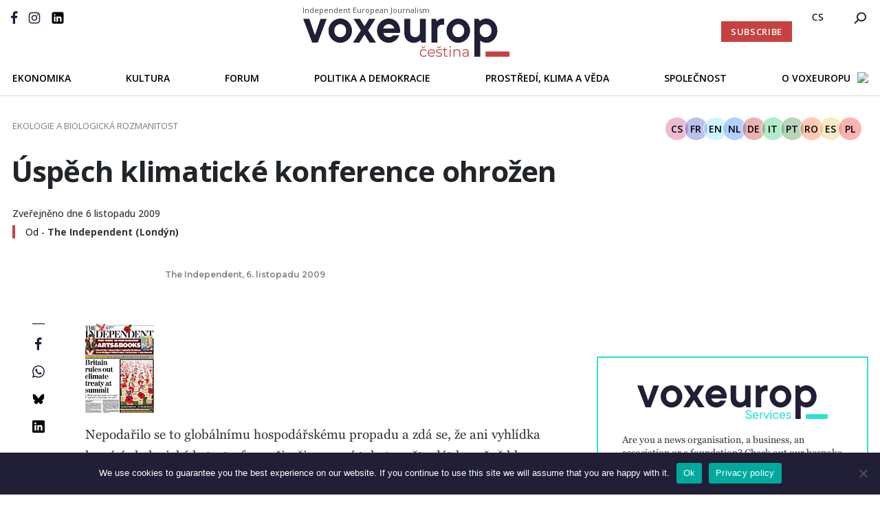

--- FILE ---
content_type: text/html; charset=UTF-8
request_url: https://voxeurop.eu/cs/uspech-klimaticke-konference-ohrozen/
body_size: 19339
content:

<!doctype html>
<html lang="cs-CZ">
<head>
  <meta charset="utf-8">
  <meta http-equiv="x-ua-compatible" content="ie=edge">
  <meta name="viewport" content="width=device-width, initial-scale=1">
  <meta name="google-site-verification" content="hIDDbMZLuzKdCpwKXn30y_kOvh1s_aedAr45XmX6gTg" />
  <title>Úspěch klimatické konference ohrožen - Voxeurop</title>
<link data-rocket-preload as="style" href="https://fonts.googleapis.com/css2?family=Montserrat:wght@400;600;700&#038;family=Open+Sans:ital,wght@0,400;0,500;0,600;0,700;1,400;1,700&#038;display=swap" rel="preload">
<link href="https://fonts.googleapis.com/css2?family=Montserrat:wght@400;600;700&#038;family=Open+Sans:ital,wght@0,400;0,500;0,600;0,700;1,400;1,700&#038;display=swap" media="print" onload="this.media=&#039;all&#039;" rel="stylesheet">
<noscript><link rel="stylesheet" href="https://fonts.googleapis.com/css2?family=Montserrat:wght@400;600;700&#038;family=Open+Sans:ital,wght@0,400;0,500;0,600;0,700;1,400;1,700&#038;display=swap"></noscript>
	<style>img:is([sizes="auto" i], [sizes^="auto," i]) { contain-intrinsic-size: 3000px 1500px }</style>
	<link rel="alternate" hreflang="fr" href="https://voxeurop.eu/fr/sale-climat-pour-copenhague/" />
<link rel="alternate" hreflang="en" href="https://voxeurop.eu/en/climate-summit-not-much-cop/" />
<link rel="alternate" hreflang="cs" href="https://voxeurop.eu/cs/uspech-klimaticke-konference-ohrozen/" />
<link rel="alternate" hreflang="nl" href="https://voxeurop.eu/nl/klimaatconferentie-belooft-weinig-goeds/" />
<link rel="alternate" hreflang="de" href="https://voxeurop.eu/de/nachstes-jahr-dienstag/" />
<link rel="alternate" hreflang="it" href="https://voxeurop.eu/it/un-altro-vertice-inutile/" />
<link rel="alternate" hreflang="pt" href="https://voxeurop.eu/pt-pt/conferencia-sobre-o-clima-nao-muito-cop/" />
<link rel="alternate" hreflang="ro" href="https://voxeurop.eu/ro/prea-putina-cooperare/" />
<link rel="alternate" hreflang="es" href="https://voxeurop.eu/es/nubarrones-sobre-la-cumbre-del-clima/" />
<link rel="alternate" hreflang="pl" href="https://voxeurop.eu/pl/konferencja-na-temat-zmian-klimatu/" />
<link rel="alternate" hreflang="x-default" href="https://voxeurop.eu/en/climate-summit-not-much-cop/" />
<meta name="dc.title" content="Úspěch klimatické konference ohrožen - Voxeurop">
<meta name="dc.description" content="Nepodařilo se to globálnímu hospodářskému propadu a zdá se, že ani vyhlídka hrozící ekologické katastrofy nepřiměje mocné tohoto světa dát konečně hlavy dohromady. V roce, kdy očekávání nenaplnila globální setkání typu G7 a G20, to vypadá, že je k neúspěchuodsouzena i prosincová Kodaňská konference o klimatu. List the Independent na&hellip;">
<meta name="dc.relation" content="https://voxeurop.eu/cs/uspech-klimaticke-konference-ohrozen/">
<meta name="dc.source" content="https://voxeurop.eu/cs/">
<meta name="dc.language" content="cs_CZ">
<meta name="description" content="Nepodařilo se to globálnímu hospodářskému propadu a zdá se, že ani vyhlídka hrozící ekologické katastrofy nepřiměje mocné tohoto světa dát konečně hlavy dohromady. V roce, kdy očekávání nenaplnila globální setkání typu G7 a G20, to vypadá, že je k neúspěchuodsouzena i prosincová Kodaňská konference o klimatu. List the Independent na&hellip;">
<meta name="robots" content="index, follow, max-snippet:-1, max-image-preview:large, max-video-preview:-1">
<link rel="canonical" href="https://voxeurop.eu/cs/uspech-klimaticke-konference-ohrozen/">
<meta property="og:url" content="https://voxeurop.eu/cs/uspech-klimaticke-konference-ohrozen/">
<meta property="og:site_name" content="Voxeurop">
<meta property="og:locale" content="cs_CZ">
<meta property="og:locale:alternate" content="fr_FR">
<meta property="og:locale:alternate" content="en_US">
<meta property="og:locale:alternate" content="de_DE">
<meta property="og:locale:alternate" content="es_ES">
<meta property="og:locale:alternate" content="it_IT">
<meta property="og:locale:alternate" content="nl_NL">
<meta property="og:locale:alternate" content="pl_PL">
<meta property="og:locale:alternate" content="pt_PT">
<meta property="og:locale:alternate" content="ro_RO">
<meta property="og:type" content="article">
<meta property="article:author" content="https://www.facebook.com/Voxeurop">
<meta property="article:publisher" content="https://www.facebook.com/Voxeurop">
<meta property="article:section" content="Ecology and biodiversity">
<meta property="og:title" content="Úspěch klimatické konference ohrožen - Voxeurop">
<meta property="og:description" content="Nepodařilo se to globálnímu hospodářskému propadu a zdá se, že ani vyhlídka hrozící ekologické katastrofy nepřiměje mocné tohoto světa dát konečně hlavy dohromady. V roce, kdy očekávání nenaplnila globální setkání typu G7 a G20, to vypadá, že je k neúspěchuodsouzena i prosincová Kodaňská konference o klimatu. List the Independent na&hellip;">
<meta property="og:image" content="https://voxeurop.eu/wp-content/uploads/2020/05/cropped-Monogramme_V_rouge.png">
<meta property="og:image:secure_url" content="https://voxeurop.eu/wp-content/uploads/2020/05/cropped-Monogramme_V_rouge.png">
<meta property="og:image:width" content="512">
<meta property="og:image:height" content="512">
<meta name="twitter:card" content="summary_large_image">
<meta name="twitter:site" content="voxeuropfr">
<meta name="twitter:creator" content="voxeuropfr">
<meta name="twitter:title" content="Úspěch klimatické konference ohrožen - Voxeurop">
<meta name="twitter:description" content="Nepodařilo se to globálnímu hospodářskému propadu a zdá se, že ani vyhlídka hrozící ekologické katastrofy nepřiměje mocné tohoto světa dát konečně hlavy dohromady. V roce, kdy očekávání nenaplnila globální setkání typu G7 a G20, to vypadá, že je k neúspěchuodsouzena i prosincová Kodaňská konference o klimatu. List the Independent na&hellip;">
<link rel='dns-prefetch' href='//steadyhq.com' />
<link href='https://fonts.gstatic.com' crossorigin rel='preconnect' />
<script type="application/ld+json">{"@context":"https:\/\/schema.org\/","@type":"Article","datePublished":"2009-11-06T17:21:53+01:00","dateModified":"2020-05-01T18:15:26+02:00","mainEntityOfPage":{"@type":"WebPage","@id":"https:\/\/voxeurop.eu\/cs\/uspech-klimaticke-konference-ohrozen\/"},"headline":"\u00dasp\u011bch klimatick\u00e9 konference ohro\u017een","author":{"@type":"Person","name":""},"publisher":{"@type":"Organization","name":"Voxeurop SCE","logo":{"@type":"ImageObject","url":"https:\/\/voxeurop.eu\/wp-content\/uploads\/2020\/05\/cropped-Monogramme_V_rouge.png","width":"512","height":"512"},"sameAs":["https:\/\/www.facebook.com\/Voxeurop","https:\/\/twitter.com\/voxeuropfr","https:\/\/www.instagram.com\/voxeurop\/","https:\/\/www.linkedin.com\/company\/voxeurop\/"]},"description":"Nepoda\u0159ilo se to glob\u00e1ln\u00edmu hospod\u00e1\u0159sk\u00e9mu propadu a zd\u00e1 se, \u017ee ani vyhl\u00eddka hroz\u00edc\u00ed ekologick\u00e9 katastrofy nep\u0159im\u011bje mocn\u00e9 tohoto sv\u011bta d\u00e1t kone\u010dn\u011b hlavy dohromady. V roce, kdy o\u010dek\u00e1v\u00e1n\u00ed nenaplnila glob\u00e1ln\u00ed setk\u00e1n\u00ed typu G7 a G20, to vypad\u00e1, \u017ee je k ne\u00fasp\u011bchuodsouzena i prosincov\u00e1 Koda\u0148sk\u00e1 konference o klimatu. List the Independent na&hellip;"}</script>
<link rel='stylesheet' id='dashicons-css' href='https://voxeurop.eu/wp-includes/css/dashicons.min.css?ver=6.8.3' type='text/css' media='all' />
<link rel='stylesheet' id='post-views-counter-frontend-css' href='https://voxeurop.eu/wp-content/plugins/post-views-counter/css/frontend.min.css?ver=1.5.5' type='text/css' media='all' />
<link rel='stylesheet' id='wp-block-library-css' href='https://voxeurop.eu/wp-includes/css/dist/block-library/style.min.css?ver=6.8.3' type='text/css' media='all' />
<style id='classic-theme-styles-inline-css' type='text/css'>
/*! This file is auto-generated */
.wp-block-button__link{color:#fff;background-color:#32373c;border-radius:9999px;box-shadow:none;text-decoration:none;padding:calc(.667em + 2px) calc(1.333em + 2px);font-size:1.125em}.wp-block-file__button{background:#32373c;color:#fff;text-decoration:none}
</style>
<style id='co-authors-plus-coauthors-style-inline-css' type='text/css'>
.wp-block-co-authors-plus-coauthors.is-layout-flow [class*=wp-block-co-authors-plus]{display:inline}

</style>
<style id='co-authors-plus-avatar-style-inline-css' type='text/css'>
.wp-block-co-authors-plus-avatar :where(img){height:auto;max-width:100%;vertical-align:bottom}.wp-block-co-authors-plus-coauthors.is-layout-flow .wp-block-co-authors-plus-avatar :where(img){vertical-align:middle}.wp-block-co-authors-plus-avatar:is(.alignleft,.alignright){display:table}.wp-block-co-authors-plus-avatar.aligncenter{display:table;margin-inline:auto}

</style>
<style id='co-authors-plus-image-style-inline-css' type='text/css'>
.wp-block-co-authors-plus-image{margin-bottom:0}.wp-block-co-authors-plus-image :where(img){height:auto;max-width:100%;vertical-align:bottom}.wp-block-co-authors-plus-coauthors.is-layout-flow .wp-block-co-authors-plus-image :where(img){vertical-align:middle}.wp-block-co-authors-plus-image:is(.alignfull,.alignwide) :where(img){width:100%}.wp-block-co-authors-plus-image:is(.alignleft,.alignright){display:table}.wp-block-co-authors-plus-image.aligncenter{display:table;margin-inline:auto}

</style>
<style id='pdfemb-pdf-embedder-viewer-style-inline-css' type='text/css'>
.wp-block-pdfemb-pdf-embedder-viewer{max-width:none}

</style>
<style id='wpseopress-local-business-style-inline-css' type='text/css'>
span.wp-block-wpseopress-local-business-field{margin-right:8px}

</style>
<style id='global-styles-inline-css' type='text/css'>
:root{--wp--preset--aspect-ratio--square: 1;--wp--preset--aspect-ratio--4-3: 4/3;--wp--preset--aspect-ratio--3-4: 3/4;--wp--preset--aspect-ratio--3-2: 3/2;--wp--preset--aspect-ratio--2-3: 2/3;--wp--preset--aspect-ratio--16-9: 16/9;--wp--preset--aspect-ratio--9-16: 9/16;--wp--preset--color--black: #000000;--wp--preset--color--cyan-bluish-gray: #abb8c3;--wp--preset--color--white: #ffffff;--wp--preset--color--pale-pink: #f78da7;--wp--preset--color--vivid-red: #cf2e2e;--wp--preset--color--luminous-vivid-orange: #ff6900;--wp--preset--color--luminous-vivid-amber: #fcb900;--wp--preset--color--light-green-cyan: #7bdcb5;--wp--preset--color--vivid-green-cyan: #00d084;--wp--preset--color--pale-cyan-blue: #8ed1fc;--wp--preset--color--vivid-cyan-blue: #0693e3;--wp--preset--color--vivid-purple: #9b51e0;--wp--preset--gradient--vivid-cyan-blue-to-vivid-purple: linear-gradient(135deg,rgba(6,147,227,1) 0%,rgb(155,81,224) 100%);--wp--preset--gradient--light-green-cyan-to-vivid-green-cyan: linear-gradient(135deg,rgb(122,220,180) 0%,rgb(0,208,130) 100%);--wp--preset--gradient--luminous-vivid-amber-to-luminous-vivid-orange: linear-gradient(135deg,rgba(252,185,0,1) 0%,rgba(255,105,0,1) 100%);--wp--preset--gradient--luminous-vivid-orange-to-vivid-red: linear-gradient(135deg,rgba(255,105,0,1) 0%,rgb(207,46,46) 100%);--wp--preset--gradient--very-light-gray-to-cyan-bluish-gray: linear-gradient(135deg,rgb(238,238,238) 0%,rgb(169,184,195) 100%);--wp--preset--gradient--cool-to-warm-spectrum: linear-gradient(135deg,rgb(74,234,220) 0%,rgb(151,120,209) 20%,rgb(207,42,186) 40%,rgb(238,44,130) 60%,rgb(251,105,98) 80%,rgb(254,248,76) 100%);--wp--preset--gradient--blush-light-purple: linear-gradient(135deg,rgb(255,206,236) 0%,rgb(152,150,240) 100%);--wp--preset--gradient--blush-bordeaux: linear-gradient(135deg,rgb(254,205,165) 0%,rgb(254,45,45) 50%,rgb(107,0,62) 100%);--wp--preset--gradient--luminous-dusk: linear-gradient(135deg,rgb(255,203,112) 0%,rgb(199,81,192) 50%,rgb(65,88,208) 100%);--wp--preset--gradient--pale-ocean: linear-gradient(135deg,rgb(255,245,203) 0%,rgb(182,227,212) 50%,rgb(51,167,181) 100%);--wp--preset--gradient--electric-grass: linear-gradient(135deg,rgb(202,248,128) 0%,rgb(113,206,126) 100%);--wp--preset--gradient--midnight: linear-gradient(135deg,rgb(2,3,129) 0%,rgb(40,116,252) 100%);--wp--preset--font-size--small: 13px;--wp--preset--font-size--medium: 20px;--wp--preset--font-size--large: 36px;--wp--preset--font-size--x-large: 42px;--wp--preset--spacing--20: 0.44rem;--wp--preset--spacing--30: 0.67rem;--wp--preset--spacing--40: 1rem;--wp--preset--spacing--50: 1.5rem;--wp--preset--spacing--60: 2.25rem;--wp--preset--spacing--70: 3.38rem;--wp--preset--spacing--80: 5.06rem;--wp--preset--shadow--natural: 6px 6px 9px rgba(0, 0, 0, 0.2);--wp--preset--shadow--deep: 12px 12px 50px rgba(0, 0, 0, 0.4);--wp--preset--shadow--sharp: 6px 6px 0px rgba(0, 0, 0, 0.2);--wp--preset--shadow--outlined: 6px 6px 0px -3px rgba(255, 255, 255, 1), 6px 6px rgba(0, 0, 0, 1);--wp--preset--shadow--crisp: 6px 6px 0px rgba(0, 0, 0, 1);}:where(.is-layout-flex){gap: 0.5em;}:where(.is-layout-grid){gap: 0.5em;}body .is-layout-flex{display: flex;}.is-layout-flex{flex-wrap: wrap;align-items: center;}.is-layout-flex > :is(*, div){margin: 0;}body .is-layout-grid{display: grid;}.is-layout-grid > :is(*, div){margin: 0;}:where(.wp-block-columns.is-layout-flex){gap: 2em;}:where(.wp-block-columns.is-layout-grid){gap: 2em;}:where(.wp-block-post-template.is-layout-flex){gap: 1.25em;}:where(.wp-block-post-template.is-layout-grid){gap: 1.25em;}.has-black-color{color: var(--wp--preset--color--black) !important;}.has-cyan-bluish-gray-color{color: var(--wp--preset--color--cyan-bluish-gray) !important;}.has-white-color{color: var(--wp--preset--color--white) !important;}.has-pale-pink-color{color: var(--wp--preset--color--pale-pink) !important;}.has-vivid-red-color{color: var(--wp--preset--color--vivid-red) !important;}.has-luminous-vivid-orange-color{color: var(--wp--preset--color--luminous-vivid-orange) !important;}.has-luminous-vivid-amber-color{color: var(--wp--preset--color--luminous-vivid-amber) !important;}.has-light-green-cyan-color{color: var(--wp--preset--color--light-green-cyan) !important;}.has-vivid-green-cyan-color{color: var(--wp--preset--color--vivid-green-cyan) !important;}.has-pale-cyan-blue-color{color: var(--wp--preset--color--pale-cyan-blue) !important;}.has-vivid-cyan-blue-color{color: var(--wp--preset--color--vivid-cyan-blue) !important;}.has-vivid-purple-color{color: var(--wp--preset--color--vivid-purple) !important;}.has-black-background-color{background-color: var(--wp--preset--color--black) !important;}.has-cyan-bluish-gray-background-color{background-color: var(--wp--preset--color--cyan-bluish-gray) !important;}.has-white-background-color{background-color: var(--wp--preset--color--white) !important;}.has-pale-pink-background-color{background-color: var(--wp--preset--color--pale-pink) !important;}.has-vivid-red-background-color{background-color: var(--wp--preset--color--vivid-red) !important;}.has-luminous-vivid-orange-background-color{background-color: var(--wp--preset--color--luminous-vivid-orange) !important;}.has-luminous-vivid-amber-background-color{background-color: var(--wp--preset--color--luminous-vivid-amber) !important;}.has-light-green-cyan-background-color{background-color: var(--wp--preset--color--light-green-cyan) !important;}.has-vivid-green-cyan-background-color{background-color: var(--wp--preset--color--vivid-green-cyan) !important;}.has-pale-cyan-blue-background-color{background-color: var(--wp--preset--color--pale-cyan-blue) !important;}.has-vivid-cyan-blue-background-color{background-color: var(--wp--preset--color--vivid-cyan-blue) !important;}.has-vivid-purple-background-color{background-color: var(--wp--preset--color--vivid-purple) !important;}.has-black-border-color{border-color: var(--wp--preset--color--black) !important;}.has-cyan-bluish-gray-border-color{border-color: var(--wp--preset--color--cyan-bluish-gray) !important;}.has-white-border-color{border-color: var(--wp--preset--color--white) !important;}.has-pale-pink-border-color{border-color: var(--wp--preset--color--pale-pink) !important;}.has-vivid-red-border-color{border-color: var(--wp--preset--color--vivid-red) !important;}.has-luminous-vivid-orange-border-color{border-color: var(--wp--preset--color--luminous-vivid-orange) !important;}.has-luminous-vivid-amber-border-color{border-color: var(--wp--preset--color--luminous-vivid-amber) !important;}.has-light-green-cyan-border-color{border-color: var(--wp--preset--color--light-green-cyan) !important;}.has-vivid-green-cyan-border-color{border-color: var(--wp--preset--color--vivid-green-cyan) !important;}.has-pale-cyan-blue-border-color{border-color: var(--wp--preset--color--pale-cyan-blue) !important;}.has-vivid-cyan-blue-border-color{border-color: var(--wp--preset--color--vivid-cyan-blue) !important;}.has-vivid-purple-border-color{border-color: var(--wp--preset--color--vivid-purple) !important;}.has-vivid-cyan-blue-to-vivid-purple-gradient-background{background: var(--wp--preset--gradient--vivid-cyan-blue-to-vivid-purple) !important;}.has-light-green-cyan-to-vivid-green-cyan-gradient-background{background: var(--wp--preset--gradient--light-green-cyan-to-vivid-green-cyan) !important;}.has-luminous-vivid-amber-to-luminous-vivid-orange-gradient-background{background: var(--wp--preset--gradient--luminous-vivid-amber-to-luminous-vivid-orange) !important;}.has-luminous-vivid-orange-to-vivid-red-gradient-background{background: var(--wp--preset--gradient--luminous-vivid-orange-to-vivid-red) !important;}.has-very-light-gray-to-cyan-bluish-gray-gradient-background{background: var(--wp--preset--gradient--very-light-gray-to-cyan-bluish-gray) !important;}.has-cool-to-warm-spectrum-gradient-background{background: var(--wp--preset--gradient--cool-to-warm-spectrum) !important;}.has-blush-light-purple-gradient-background{background: var(--wp--preset--gradient--blush-light-purple) !important;}.has-blush-bordeaux-gradient-background{background: var(--wp--preset--gradient--blush-bordeaux) !important;}.has-luminous-dusk-gradient-background{background: var(--wp--preset--gradient--luminous-dusk) !important;}.has-pale-ocean-gradient-background{background: var(--wp--preset--gradient--pale-ocean) !important;}.has-electric-grass-gradient-background{background: var(--wp--preset--gradient--electric-grass) !important;}.has-midnight-gradient-background{background: var(--wp--preset--gradient--midnight) !important;}.has-small-font-size{font-size: var(--wp--preset--font-size--small) !important;}.has-medium-font-size{font-size: var(--wp--preset--font-size--medium) !important;}.has-large-font-size{font-size: var(--wp--preset--font-size--large) !important;}.has-x-large-font-size{font-size: var(--wp--preset--font-size--x-large) !important;}
:where(.wp-block-post-template.is-layout-flex){gap: 1.25em;}:where(.wp-block-post-template.is-layout-grid){gap: 1.25em;}
:where(.wp-block-columns.is-layout-flex){gap: 2em;}:where(.wp-block-columns.is-layout-grid){gap: 2em;}
:root :where(.wp-block-pullquote){font-size: 1.5em;line-height: 1.6;}
</style>
<link rel='stylesheet' id='cookie-notice-front-css' href='https://voxeurop.eu/wp-content/plugins/cookie-notice/css/front.min.css?ver=2.5.7' type='text/css' media='all' />
<link rel='stylesheet' id='trp-frontend-css' href='https://voxeurop.eu/wp-content/plugins/transposer/css/frontend-style.css?ver=1.53' type='text/css' media='all' />
<link rel='stylesheet' id='sage/css-css' href='https://voxeurop.eu/wp-content/themes/voxeurop/dist/styles/main-7fc2c1e40e.css' type='text/css' media='all' />
<script type="text/javascript" id="wpml-cookie-js-extra">
/* <![CDATA[ */
var wpml_cookies = {"wp-wpml_current_language":{"value":"cs","expires":1,"path":"\/"}};
var wpml_cookies = {"wp-wpml_current_language":{"value":"cs","expires":1,"path":"\/"}};
/* ]]> */
</script>
<script type="text/javascript" src="https://voxeurop.eu/wp-content/plugins/sitepress-multilingual-cms/res/js/cookies/language-cookie.js?ver=481990" id="wpml-cookie-js" defer="defer" data-wp-strategy="defer"></script>
<script type="text/javascript" id="post-views-counter-frontend-js-before">
/* <![CDATA[ */
var pvcArgsFrontend = {"mode":"js","postID":977034,"requestURL":"https:\/\/voxeurop.eu\/wp-admin\/admin-ajax.php","nonce":"278998423c","dataStorage":"cookies","multisite":false,"path":"\/","domain":""};
/* ]]> */
</script>
<script type="text/javascript" src="https://voxeurop.eu/wp-content/plugins/post-views-counter/js/frontend.min.js?ver=1.5.5" id="post-views-counter-frontend-js"></script>
<script type="text/javascript" id="cookie-notice-front-js-before">
/* <![CDATA[ */
var cnArgs = {"ajaxUrl":"https:\/\/voxeurop.eu\/wp-admin\/admin-ajax.php","nonce":"f00ed934c6","hideEffect":"slide","position":"bottom","onScroll":false,"onScrollOffset":100,"onClick":false,"cookieName":"cookie_notice_accepted","cookieTime":2592000,"cookieTimeRejected":2592000,"globalCookie":false,"redirection":false,"cache":true,"revokeCookies":false,"revokeCookiesOpt":"automatic"};
/* ]]> */
</script>
<script type="text/javascript" src="https://voxeurop.eu/wp-content/plugins/cookie-notice/js/front.min.js?ver=2.5.7" id="cookie-notice-front-js"></script>
<script type="text/javascript" src="https://steadyhq.com/widget_loader/af453796-18ed-4f2a-9f49-0da3967b42bd?ver=9999" id="steady-wp-js"></script>
<script type="text/javascript" src="https://voxeurop.eu/wp-includes/js/jquery/jquery.min.js?ver=3.7.1" id="jquery-core-js"></script>
<script type="text/javascript" src="https://voxeurop.eu/wp-includes/js/jquery/jquery-migrate.min.js?ver=3.4.1" id="jquery-migrate-js"></script>
<script type="text/javascript" src="https://voxeurop.eu/wp-content/plugins/wp-image-zoooom/assets/js/jquery.image_zoom.min.js?ver=1.60" id="image_zoooom-js" defer="defer" data-wp-strategy="defer"></script>
<script type="text/javascript" id="image_zoooom-init-js-extra">
/* <![CDATA[ */
var IZ = {"options":[],"with_woocommerce":"0","exchange_thumbnails":"1","enable_mobile":"0","woo_categories":"0","woo_slider":"0","enable_surecart":"0"};
/* ]]> */
</script>
<script type="text/javascript" src="https://voxeurop.eu/wp-content/plugins/wp-image-zoooom/assets/js/image_zoom-init.js?ver=1.60" id="image_zoooom-init-js" defer="defer" data-wp-strategy="defer"></script>
<link rel="EditURI" type="application/rsd+xml" title="RSD" href="https://voxeurop.eu/xmlrpc.php?rsd" />
<link rel='shortlink' href='https://voxeurop.eu/cs/?p=977034' />
<link rel="alternate" title="oEmbed (JSON)" type="application/json+oembed" href="https://voxeurop.eu/cs/wp-json/oembed/1.0/embed?url=https%3A%2F%2Fvoxeurop.eu%2Fcs%2Fuspech-klimaticke-konference-ohrozen%2F" />
<link rel="alternate" title="oEmbed (XML)" type="text/xml+oembed" href="https://voxeurop.eu/cs/wp-json/oembed/1.0/embed?url=https%3A%2F%2Fvoxeurop.eu%2Fcs%2Fuspech-klimaticke-konference-ohrozen%2F&#038;format=xml" />
<meta name="generator" content="WPML ver:4.8.1 stt:9,37,1,4,3,27,40,41,44,2;" />
<style type="text/css">.recentcomments a{display:inline !important;padding:0 !important;margin:0 !important;}</style><style type="text/css">img.zoooom,.zoooom img{padding:0!important;}</style><script type="text/javascript"></script><link rel="icon" href="https://voxeurop.eu/wp-content/uploads/2020/05/cropped-Monogramme_V_rouge-32x32.png" sizes="32x32" />
<link rel="icon" href="https://voxeurop.eu/wp-content/uploads/2020/05/cropped-Monogramme_V_rouge-192x192.png" sizes="192x192" />
<link rel="apple-touch-icon" href="https://voxeurop.eu/wp-content/uploads/2020/05/cropped-Monogramme_V_rouge-180x180.png" />
<meta name="msapplication-TileImage" content="https://voxeurop.eu/wp-content/uploads/2020/05/cropped-Monogramme_V_rouge-270x270.png" />

<script async src='https://www.googletagmanager.com/gtag/js?id=G-FLBS114LDR'></script><script>
window.dataLayer = window.dataLayer || [];
function gtag(){dataLayer.push(arguments);}gtag('js', new Date());

 gtag('config', 'G-FLBS114LDR' , {});

</script>

<!-- Google Tag Manager -->
<script>(function(w,d,s,l,i){w[l]=w[l]||[];w[l].push({'gtm.start':
new Date().getTime(),event:'gtm.js'});var f=d.getElementsByTagName(s)[0],
j=d.createElement(s),dl=l!='dataLayer'?'&l='+l:'';j.async=true;j.src=
'https://www.googletagmanager.com/gtm.js?id='+i+dl;f.parentNode.insertBefore(j,f);
})(window,document,'script','dataLayer','GTM-5Z6TDCV');</script>
<!-- End Google Tag Manager --><noscript><style id="rocket-lazyload-nojs-css">.rll-youtube-player, [data-lazy-src]{display:none !important;}</style></noscript>  
<meta name="generator" content="WP Rocket 3.19.4" data-wpr-features="wpr_lazyload_images wpr_desktop" /></head>
<body class="wp-singular post-template-default single single-post postid-977034 single-format-standard wp-theme-voxeurop cookies-not-set uspech-klimaticke-konference-ohrozen sidebar-primary">
<!--[if IE]>
      <div class="alert alert-warning">
        You are using an <strong>outdated</strong> browser. Please <a href="http://browsehappy.com/">upgrade your browser</a> to improve your experience.      </div>
    <![endif]-->
<style>
  .header__secondary .header__logo {margin-top: -10px;}
  .header__logo:hover {text-decoration:none;}
  .header__logo-slogan {font:11px 'Open Sans', sans-serif;color:#4e4e57;margin-bottom:5px;margin-left: -1px;}
  .header__secondary {padding-top: 17px;}
  .header__desktop.sticky-header .header__secondary {padding-bottom:10px;}
  .header .header__mobile .header__mobile__logo img {max-width:173px;}
  .header__mobile__logo-slogan {font:8px 'Open Sans', sans-serif;text-transform:capitalize;color:#dddddd;margin-top:-5px;}
  .header__mobile__logo-slogan {font:8px 'Open Sans', sans-serif;text-transform:capitalize;color:#ffa5a5;margin-top:-9px;margin-left: 6px;}           
  .header .header__mobile .header__mobile__primary {padding: 3px 30px 9px 50px !important;}
</style>

<header data-rocket-location-hash="9496dc44cbda5cdebb84f02bfc4ab41b" class="header">
  <div data-rocket-location-hash="49b4500d9496756e55baaade9fb9eef4" class="header__desktop">
    <div data-rocket-location-hash="e448465dde129318ec7eb87bd1d0cfa1" class="header__primary d-flex justify-content-end">
      <div class="header__language-search">
        <ul>
          <li>
            <div class="menu-menu-language-container">

              <ul class='article-menu-language'> <li><a href='javascript:void(0)' class='wpml-ls-link'>cs</a><ul class='sub-menu'><li><a class="wpml-ls-link" href="https://voxeurop.eu/ro/prea-putina-cooperare/">ro</a></li><li><a class="wpml-ls-link" href="https://voxeurop.eu/pt-pt/conferencia-sobre-o-clima-nao-muito-cop/">pt-pt</a></li><li><a class="wpml-ls-link" href="https://voxeurop.eu/pl/konferencja-na-temat-zmian-klimatu/">pl</a></li><li><a class="wpml-ls-link" href="https://voxeurop.eu/nl/klimaatconferentie-belooft-weinig-goeds/">nl</a></li><li><a class="wpml-ls-link" href="https://voxeurop.eu/it/un-altro-vertice-inutile/">it</a></li><li><a class="wpml-ls-link" href="https://voxeurop.eu/fr/sale-climat-pour-copenhague/">fr</a></li><li><a class="wpml-ls-link" href="https://voxeurop.eu/es/nubarrones-sobre-la-cumbre-del-clima/">es</a></li><li><a class="wpml-ls-link" href="https://voxeurop.eu/en/climate-summit-not-much-cop/">en</a></li><li><a class="wpml-ls-link" href="https://voxeurop.eu/de/nachstes-jahr-dienstag/">de</a></li></ul></li></ul>            </div>
          </li>
          <li><a
              href="https://voxeurop.eu/cs/recherche/"><img
                src="data:image/svg+xml,%3Csvg%20xmlns='http://www.w3.org/2000/svg'%20viewBox='0%200%200%200'%3E%3C/svg%3E" alt="rechercher" data-lazy-src="https://voxeurop.eu/wp-content/themes/voxeurop/dist/images/icon-search.svg"><noscript><img
                src="https://voxeurop.eu/wp-content/themes/voxeurop/dist/images/icon-search.svg" alt="rechercher"></noscript></a></li>
        </ul>
      </div>
    </div>
    <div data-rocket-location-hash="1d7bd45982d04f61aa23e9e17f2835ef" class="header__secondary">
      <div class="row">
        <div class="col-md-4">
          <div class="header__social">
            <ul>
                                                                    <li>
                    <a href="https://www.facebook.com/Voxeurop">
                                    <img src="data:image/svg+xml,%3Csvg%20xmlns='http://www.w3.org/2000/svg'%20viewBox='0%200%200%200'%3E%3C/svg%3E" alt="" data-lazy-src="https://voxeurop.eu/wp-content/uploads/2020/05/Vector-1.svg"/><noscript><img src="https://voxeurop.eu/wp-content/uploads/2020/05/Vector-1.svg" alt=""/></noscript>
                                      </a>
                    </li>
                                                                        <li>
                    <a href="https://www.instagram.com/voxeurop/">
                                    <img src="data:image/svg+xml,%3Csvg%20xmlns='http://www.w3.org/2000/svg'%20viewBox='0%200%200%200'%3E%3C/svg%3E" alt="Vector_instagram" data-lazy-src="https://voxeurop.eu/wp-content/uploads/2020/05/Vector_instagram.svg"/><noscript><img src="https://voxeurop.eu/wp-content/uploads/2020/05/Vector_instagram.svg" alt="Vector_instagram"/></noscript>
                                      </a>
                    </li>
                                                                        <li>
                    <a href="https://www.linkedin.com/company/voxeurop/">
                                    <img src="data:image/svg+xml,%3Csvg%20xmlns='http://www.w3.org/2000/svg'%20viewBox='0%200%200%200'%3E%3C/svg%3E" alt="LinkedIn_B" data-lazy-src="https://voxeurop.eu/wp-content/uploads/2020/05/LinkedIn_B.svg"/><noscript><img src="https://voxeurop.eu/wp-content/uploads/2020/05/LinkedIn_B.svg" alt="LinkedIn_B"/></noscript>
                                      </a>
                    </li>
                                                            </ul>
          </div>
          <div class="burger_btn">
            <span></span>
            <span></span>
            <span></span>
            <span></span>
            <span></span>
            <span></span>
          </div>
        </div>
        <div class="col-md-4">
          <a href="https://voxeurop.eu/cs/" class="header__logo d-flex justify-content-center flex-column">
            <span class="header__logo-slogan">Independent European Journalism</span>
            <img src="data:image/svg+xml,%3Csvg%20xmlns='http://www.w3.org/2000/svg'%20viewBox='0%200%200%200'%3E%3C/svg%3E" alt="Voxeurop Logo" data-lazy-src="https://voxeurop.eu/wp-content/uploads/2020/04/Logo_cs.png"><noscript><img src="https://voxeurop.eu/wp-content/uploads/2020/04/Logo_cs.png" alt="Voxeurop Logo"></noscript>
          </a>
        </div>
        <div class="col-md-4 d-flex justify-content-end align-items-center ">
          <div class="header-button__container">
            <a class="button-header steady-login-button" data-size="small" data-language="en"
               style="display: none;"></a>
                          <a id="header_button_red-subscribe" class="button-header button-header-red d-none"
                 href="https://voxeurop.eu/en/subscription/">Subscribe</a>
                      </div>
        </div>
      </div>
    </div>
    <div data-rocket-location-hash="5cd5940341203f57af0c6567f22595ea" class="header-menu">
      <div data-rocket-location-hash="e78f661669626b32a35ef61e94e53af1" class="container">
        <div class="header-menu__banner">
          <div class="menu-menu-principal-czech-container"><ul id="menu-menu-principal-czech" class="my-menu-principal"><li id="menu-item-2249080" class="menu-item menu-item-type-taxonomy menu-item-object-category menu-item-2249080"><a href="https://voxeurop.eu/cs/category/economy-cs/">Ekonomika</a></li>
<li id="menu-item-2249081" class="menu-item menu-item-type-taxonomy menu-item-object-category menu-item-2249081"><a href="https://voxeurop.eu/cs/category/culture-cs/">Kultura</a></li>
<li id="menu-item-2390014" class="menu-item menu-item-type-custom menu-item-object-custom menu-item-2390014"><a href="https://talk.voxeurop.eu/">Forum</a></li>
<li id="menu-item-2249082" class="menu-item menu-item-type-taxonomy menu-item-object-category menu-item-2249082"><a href="https://voxeurop.eu/cs/category/politics-cs/">Politika a demokracie</a></li>
<li id="menu-item-2249083" class="menu-item menu-item-type-taxonomy menu-item-object-category menu-item-2249083"><a href="https://voxeurop.eu/cs/category/environment-climate-and-science-cs/">Prostředí, klima a věda</a></li>
<li id="menu-item-2249084" class="menu-item menu-item-type-taxonomy menu-item-object-category menu-item-2249084"><a href="https://voxeurop.eu/cs/category/society-cs/">Společnost</a></li>
<li id="menu-item-2078357" class="dropdown-mobile-2 button-dropdown2 menu-item menu-item-type-custom menu-item-object-custom menu-item-2078357"><a href="#">O VOXEUROPU</a></li>
</ul></div>        </div>
      </div>
      <div class="header-menu__dropdown header-menu__dropdown-1">
        <div data-rocket-location-hash="9977d61c3ff181bf93d694767789968e" class="container">
          <div class="row">
            <div class="col-md-4">
              <div class="menu-menu-rubriques-1-cs-container"><ul id="menu-menu-rubriques-1-cs" class="my-menu-rubrique-1"><li id="menu-item-2388126" class="menu-item menu-item-type-custom menu-item-object-custom menu-item-2388126"><a href="https://talk.voxeurop.eu/">Forum</a></li>
<li id="menu-item-2390013" class="menu-item menu-item-type-custom menu-item-object-custom menu-item-2390013"><a href="https://talk.voxeurop.eu/">Forum</a></li>
</ul></div>            </div>
            <div class="col-md-3">
                          </div>
            <div class="col-md-5">
              <div class="row">
                              </div>
            </div>
          </div>
        </div>
      </div>
      <div class="d-none _header-menu__dropdown _header-menu__dropdown-2">
        <div class="container">
          <div class="row">
            <div class="col-md-4">
              <a href="https://voxeurop.eu/cs/european-journalism-beyond-borders/" class="menu-apropos__image">
                <img src="data:image/svg+xml,%3Csvg%20xmlns='http://www.w3.org/2000/svg'%20viewBox='0%200%200%200'%3E%3C/svg%3E" alt="VOXEUROP TEAM" data-lazy-src="https://voxeurop.eu/wp-content/uploads/2020/05/falco_team-VE-3.jpeg"><noscript><img src="https://voxeurop.eu/wp-content/uploads/2020/05/falco_team-VE-3.jpeg" alt="VOXEUROP TEAM"></noscript>
              </a>
              <a
                href="https://voxeurop.eu/cs/european-journalism-beyond-borders/">VOXEUROP TEAM</a>
            </div>
            <div class="col-md-4">
              <a href="https://voxeurop.eu/cs/manifeste/" class="menu-apropos__image">
                <img src="data:image/svg+xml,%3Csvg%20xmlns='http://www.w3.org/2000/svg'%20viewBox='0%200%200%200'%3E%3C/svg%3E" alt="MANIFEST" data-lazy-src="https://voxeurop.eu/wp-content/uploads/2020/05/manif-1.png"><noscript><img src="https://voxeurop.eu/wp-content/uploads/2020/05/manif-1.png" alt="MANIFEST"></noscript>
              </a>
              <a
                href="https://voxeurop.eu/cs/manifeste/">MANIFEST</a>
            </div>
            <div class="col-md-4">
              <a href="https://voxeurop.eu/cs/voxeurop-a-media-that-belongs-to-its-teams-and-readers/" class="menu-apropos__image">
                <img src="data:image/svg+xml,%3Csvg%20xmlns='http://www.w3.org/2000/svg'%20viewBox='0%200%200%200'%3E%3C/svg%3E" alt="EVROPSKÉ ZPRAVODAJSKÉ DRUŽSTVO" data-lazy-src="https://voxeurop.eu/wp-content/uploads/2020/05/falco_coop-1.jpeg"><noscript><img src="https://voxeurop.eu/wp-content/uploads/2020/05/falco_coop-1.jpeg" alt="EVROPSKÉ ZPRAVODAJSKÉ DRUŽSTVO"></noscript>
              </a>
              <a
                href="https://voxeurop.eu/cs/voxeurop-a-media-that-belongs-to-its-teams-and-readers/">EVROPSKÉ ZPRAVODAJSKÉ DRUŽSTVO</a>
            </div>
          </div>
        </div>
      </div>
      <div class="header-menu__dropdown header-menu__dropdown-2">
          
        <div class="container">
          <div class="row ">
            <div class="col-md-12 d-flex justify-content-between" style="gap:30px;">
                        </div>
          </div>
        </div>
      </div>
    </div>
  </div>
  <div data-rocket-location-hash="4a952f3a0afab597d63c9baea1251d6c" class="header__mobile">
    <div data-rocket-location-hash="898fb30e8cae40aaf70f75acd8238d0f" id="mobile-open" class="header__mobile__burger">
      <img src="data:image/svg+xml,%3Csvg%20xmlns='http://www.w3.org/2000/svg'%20viewBox='0%200%200%200'%3E%3C/svg%3E" alt="" data-lazy-src="https://voxeurop.eu/wp-content/themes/voxeurop/dist/images/icon-menu.svg"><noscript><img src="https://voxeurop.eu/wp-content/themes/voxeurop/dist/images/icon-menu.svg" alt=""></noscript>
    </div>
    <div data-rocket-location-hash="ad0311243d8f7d5924bfd48f9dcca837" class="header__mobile__primary d-flex justify-content-center">
      <a href="https://voxeurop.eu/cs/" class="header__mobile__logo d-flex justify-content-center align-items-start flex-column">
        <img src="data:image/svg+xml,%3Csvg%20xmlns='http://www.w3.org/2000/svg'%20viewBox='0%200%200%200'%3E%3C/svg%3E" alt="" data-lazy-src="https://voxeurop.eu/wp-content/themes/voxeurop/dist/images/logo-mobile.svg"><noscript><img src="https://voxeurop.eu/wp-content/themes/voxeurop/dist/images/logo-mobile.svg" alt=""></noscript>
        <span class="header__mobile__logo-slogan">Independent European Journalism</span>
      </a>
    </div>
    <div data-rocket-location-hash="04f7d2038c1ceb56bf91dba62bcb3898" class="header__mobile__secondary">
      <div class="header__mobile__search">
        <form action="https://voxeurop.eu/fr/recherche/">
          <label class="w-100">
                        <input type="text" placeholder="Type here to search" name="q">
          </label>
          <button type="submit"><img src="data:image/svg+xml,%3Csvg%20xmlns='http://www.w3.org/2000/svg'%20viewBox='0%200%200%200'%3E%3C/svg%3E"
                                     alt="rechercher" data-lazy-src="https://voxeurop.eu/wp-content/themes/voxeurop/dist/images/icon-search.svg"><noscript><img src="https://voxeurop.eu/wp-content/themes/voxeurop/dist/images/icon-search.svg"
                                     alt="rechercher"></noscript></button>
        </form>
      </div>
      <div class="header__mobile__login text-center">
        <a class="button-header steady-login-button" data-size="medium" data-language="en"
           style="display: none;"></a>
      </div>
      <div class="header__mobile__menu">
        <div class="menu-menu-principal-czech-container"><ul id="menu-menu-principal-czech-1" class="my-menu-principal"><li class="menu-item menu-item-type-taxonomy menu-item-object-category menu-item-2249080"><a href="https://voxeurop.eu/cs/category/economy-cs/">Ekonomika</a></li>
<li class="menu-item menu-item-type-taxonomy menu-item-object-category menu-item-2249081"><a href="https://voxeurop.eu/cs/category/culture-cs/">Kultura</a></li>
<li class="menu-item menu-item-type-custom menu-item-object-custom menu-item-2390014"><a href="https://talk.voxeurop.eu/">Forum</a></li>
<li class="menu-item menu-item-type-taxonomy menu-item-object-category menu-item-2249082"><a href="https://voxeurop.eu/cs/category/politics-cs/">Politika a demokracie</a></li>
<li class="menu-item menu-item-type-taxonomy menu-item-object-category menu-item-2249083"><a href="https://voxeurop.eu/cs/category/environment-climate-and-science-cs/">Prostředí, klima a věda</a></li>
<li class="menu-item menu-item-type-taxonomy menu-item-object-category menu-item-2249084"><a href="https://voxeurop.eu/cs/category/society-cs/">Společnost</a></li>
<li class="dropdown-mobile-2 button-dropdown2 menu-item menu-item-type-custom menu-item-object-custom menu-item-2078357"><a href="#">O VOXEUROPU</a></li>
</ul></div>        <ul>
          <li class="dropdown-mobil3"><a href="#">Vyberte si jazyk<img
                src="data:image/svg+xml,%3Csvg%20xmlns='http://www.w3.org/2000/svg'%20viewBox='0%200%200%200'%3E%3C/svg%3E" alt="language" data-lazy-src="https://voxeurop.eu/wp-content/themes/voxeurop/dist/images/arrow-down-white.svg"><noscript><img
                src="https://voxeurop.eu/wp-content/themes/voxeurop/dist/images/arrow-down-white.svg " alt="language"></noscript></a>
            <ul class='sub-menu'><li><a class='active-language wpml-ls-link' href='javascript:void(0)'>Čeština</a></li><li><a class="wpml-ls-link" href="https://voxeurop.eu/ro/prea-putina-cooperare/">Rumunština</a></li><li><a class="wpml-ls-link" href="https://voxeurop.eu/pt-pt/conferencia-sobre-o-clima-nao-muito-cop/">Portugalština ( Portugalsko)</a></li><li><a class="wpml-ls-link" href="https://voxeurop.eu/pl/konferencja-na-temat-zmian-klimatu/">Polský</a></li><li><a class="wpml-ls-link" href="https://voxeurop.eu/nl/klimaatconferentie-belooft-weinig-goeds/">Holandský</a></li><li><a class="wpml-ls-link" href="https://voxeurop.eu/it/un-altro-vertice-inutile/">Ital</a></li><li><a class="wpml-ls-link" href="https://voxeurop.eu/fr/sale-climat-pour-copenhague/">Francouzština</a></li><li><a class="wpml-ls-link" href="https://voxeurop.eu/es/nubarrones-sobre-la-cumbre-del-clima/">Španělský</a></li><li><a class="wpml-ls-link" href="https://voxeurop.eu/en/climate-summit-not-much-cop/">Angličtina</a></li><li><a class="wpml-ls-link" href="https://voxeurop.eu/de/nachstes-jahr-dienstag/">Němec</a></li></ul>          </li>
        </ul>
      </div>
            <a class="member-mobile" href="">
        <button class="d-block v_btn v_full">Staňte se členem</button>
      </a>
    </div>
  </div>

</header>
<script>

  let imgArrowDownMobile = "<img src=\"https:\/\/voxeurop.eu\/wp-content\/themes\/voxeurop\/dist\/\\images\/arrow-down-white.svg \">";
  let imgMenu = "<img class=\"arrow-right-menu\" src=\"https:\/\/voxeurop.eu\/wp-content\/themes\/voxeurop\/dist\/\\images\/arrow-right.svg \">";
  let imgArrowDown = "<img src=\"https:\/\/voxeurop.eu\/wp-content\/themes\/voxeurop\/dist\/\\images\/arrow-down.svg \">";

  jQuery('.header-menu__banner li').each(function () {
    if (jQuery(this).hasClass('button-dropdown2')) {
      // jQuery(this).addClass('button-dropdown2');
      jQuery(this).find('a').append(imgArrowDown);
    }
    if (jQuery(this).hasClass('button-dropdown1')) {
      // jQuery(this).addClass('button-dropdown1');
      jQuery(this).find('a').append(imgArrowDown);
    }
  });

  jQuery('.header-menu__dropdown-1 a').each(function () {
    jQuery(this).append(imgMenu);
  });

  jQuery('.header__mobile__menu li').each(function () {
    if (jQuery(this).hasClass('dropdown-mobile')) {
      // jQuery(this).addClass('dropdown-mobile');
      jQuery(this).find('a').append(imgArrowDownMobile);
    }

    if (jQuery(this).hasClass('dropdown-mobile-2')) {
      // jQuery(this).addClass('dropdown-mobile-2');
      jQuery(this).find('a').append(imgArrowDownMobile);
    }
  });

  jQuery(window).on('resize',setHeaderWitnessHeight);

  function setHeaderWitnessHeight(){
    var header_height = jQuery('header').height();
    jQuery('.header-witness').height(header_height);
  };
  setHeaderWitnessHeight();
</script>
<nav class="header-witness"></nav>
<div data-rocket-location-hash="41a49f6036d3a7abb6d067830e6e9266" class="wrap container" role="document">
  <div data-rocket-location-hash="07da296a5f6b11d8c78d1c4dd74d2e66" class="content row">
    <main data-rocket-location-hash="aed4aca970bf56f4e9efd2ce7b6e8d5b" class="main">
              <section class="single-article__header pb-0">
  <div class="container p-0">
    <div class="_row d-flex justify-content-between">
      <div class="Vcard_tags _ml-md-3">
        <div class="d-flex mb-0 mb-md-1">
          <!-- Render investigation tag -->
                     
          <span class="d-none d-sm-block "><a href="https://voxeurop.eu/cs/category/environment-climate-and-science-cs/ecology-and-biodiversity-cs/"><span class="sub_category_tag2 ">Ekologie a biologická rozmanitost</span></a></span>
                  </div>
        <!-- <a href="https://voxeurop.eu/cs/category/environment-climate-and-science-cs/ecology-and-biodiversity-cs/"><span class="sub_category_tag2 ">Ekologie a biologická rozmanitost</span></a>         -->
      </div>      
      <div class="single-article__language">
        <ul> <li><a class='cs wpml-ls-link'  href='javascript:void(0)'>cs </a></li><li><a class="wpml-ls-link fr" href="https://voxeurop.eu/fr/sale-climat-pour-copenhague/">fr</a></li><li><a class="wpml-ls-link en" href="https://voxeurop.eu/en/climate-summit-not-much-cop/">en</a></li><li><a class="wpml-ls-link nl" href="https://voxeurop.eu/nl/klimaatconferentie-belooft-weinig-goeds/">nl</a></li><li><a class="wpml-ls-link de" href="https://voxeurop.eu/de/nachstes-jahr-dienstag/">de</a></li><li><a class="wpml-ls-link it" href="https://voxeurop.eu/it/un-altro-vertice-inutile/">it</a></li><li><a class="wpml-ls-link pt-pt" href="https://voxeurop.eu/pt-pt/conferencia-sobre-o-clima-nao-muito-cop/">pt-pt</a></li><li><a class="wpml-ls-link ro" href="https://voxeurop.eu/ro/prea-putina-cooperare/">ro</a></li><li><a class="wpml-ls-link es" href="https://voxeurop.eu/es/nubarrones-sobre-la-cumbre-del-clima/">es</a></li><li><a class="wpml-ls-link pl" href="https://voxeurop.eu/pl/konferencja-na-temat-zmian-klimatu/">pl</a></li></ul>      </div>
    </div>
          <div class="Vcard_img mb-2">
                          <span class="image-caption">The Independent, 6. listopadu 2009</span>
              </div>
    
    <div class="single-header__title text-sm-left">

      <div class="d-sm-none Vcard_tags mb-3">
        <a href="https://voxeurop.eu/cs/category/environment-climate-and-science-cs/ecology-and-biodiversity-cs/"><span class="sub_category_tag2 ">Ekologie a biologická rozmanitost</span></a>        <!--  -->
      </div>
      <h1 class="mt-sm-3 mb-sm-3 mb-4">Úspěch klimatické konference ohrožen</h1>
      <div class="d-none Vcard_tags">
        <a href="https://voxeurop.eu/cs/category/environment-climate-and-science-cs/ecology-and-biodiversity-cs/"><span class="sub_category_tag2 ">Ekologie a biologická rozmanitost</span></a>              </div>

                    <div class="d-bloc publish_date_time">Zveřejněno dne 6 listopadu 2009</div>    <div class="single-header__author mb-3 mt-2">
      <ul>
        <li>
          Od  - <a class="source__name" href="https://voxeurop.eu/cs/source/the-independent-2/">The Independent (Londýn)</a>        </li>
                      </ul>
    </div>
    </div>

    <div class="single-article__language single-article__language__mobile">
      <ul> <li><a class='cs wpml-ls-link'  href='javascript:void(0)'>cs </a></li><li><a class="wpml-ls-link fr" href="https://voxeurop.eu/fr/sale-climat-pour-copenhague/">fr</a></li><li><a class="wpml-ls-link en" href="https://voxeurop.eu/en/climate-summit-not-much-cop/">en</a></li><li><a class="wpml-ls-link nl" href="https://voxeurop.eu/nl/klimaatconferentie-belooft-weinig-goeds/">nl</a></li><li><a class="wpml-ls-link de" href="https://voxeurop.eu/de/nachstes-jahr-dienstag/">de</a></li><li><a class="wpml-ls-link it" href="https://voxeurop.eu/it/un-altro-vertice-inutile/">it</a></li><li><a class="wpml-ls-link pt-pt" href="https://voxeurop.eu/pt-pt/conferencia-sobre-o-clima-nao-muito-cop/">pt-pt</a></li><li><a class="wpml-ls-link ro" href="https://voxeurop.eu/ro/prea-putina-cooperare/">ro</a></li><li><a class="wpml-ls-link es" href="https://voxeurop.eu/es/nubarrones-sobre-la-cumbre-del-clima/">es</a></li><li><a class="wpml-ls-link pl" href="https://voxeurop.eu/pl/konferencja-na-temat-zmian-klimatu/">pl</a></li></ul>      <div class="mobile-language-separator"></div>
    </div>

    <div class="single-header__image">
              <div class="single-header__image__container">
                                          <span
              class="copyright_link">The Independent, 6. listopadu 2009</span>
                  </div>
            </div>
  </div>
</section>
<section class="single-article__content"
         id="">
  <div class="container p-0">
    <div class="row">
      <div class="col-md-1">
        <div class="single-article__content__share">
          <ul>
            <li><a target="_blank"
                   href="https://facebook.com/sharer.php?u=https%3A%2F%2Fvoxeurop.eu%2Fcs%2Fuspech-klimaticke-konference-ohrozen%2F"
                   rel ="nofollow"><img
                  src="data:image/svg+xml,%3Csvg%20xmlns='http://www.w3.org/2000/svg'%20viewBox='0%200%200%200'%3E%3C/svg%3E"
                  alt="facebook" data-lazy-src="https://voxeurop.eu/wp-content/themes/voxeurop/dist/images/icon-facebook.svg"><noscript><img
                  src="https://voxeurop.eu/wp-content/themes/voxeurop/dist/images/icon-facebook.svg"
                  alt="facebook"></noscript></a></li>
            <li><a target="_blank" href="https://wa.me/?text=https%3A%2F%2Fvoxeurop.eu%2Fcs%2Fuspech-klimaticke-konference-ohrozen%2F"
                  rel ="nofollow"><img
                  src="data:image/svg+xml,%3Csvg%20xmlns='http://www.w3.org/2000/svg'%20viewBox='0%200%200%200'%3E%3C/svg%3E"
                  alt="whatsapp" data-lazy-src="https://voxeurop.eu/wp-content/themes/voxeurop/dist/images/icon-whatsapp.svg"><noscript><img
                  src="https://voxeurop.eu/wp-content/themes/voxeurop/dist/images/icon-whatsapp.svg"
                  alt="whatsapp"></noscript></a></li>
            <li><a target="_blank" href="https://bsky.app/intent/compose?text=https%3A%2F%2Fvoxeurop.eu%2Fcs%2Fuspech-klimaticke-konference-ohrozen%2F"
                  rel ="nofollow"><img
                  src="data:image/svg+xml,%3Csvg%20xmlns='http://www.w3.org/2000/svg'%20viewBox='0%200%200%200'%3E%3C/svg%3E"
                  alt="bluesky" data-lazy-src="https://voxeurop.eu/wp-content/themes/voxeurop/dist/images/icon-bluesky.svg"><noscript><img
                  src="https://voxeurop.eu/wp-content/themes/voxeurop/dist/images/icon-bluesky.svg"
                  alt="bluesky"></noscript></a></li>
            <li><a target="_blank" href="https://www.linkedin.com/sharing/share-offsite/?url=https%3A%2F%2Fvoxeurop.eu%2Fcs%2Fuspech-klimaticke-konference-ohrozen%2F"
                  rel ="nofollow"><img
                  src="data:image/svg+xml,%3Csvg%20xmlns='http://www.w3.org/2000/svg'%20viewBox='0%200%200%200'%3E%3C/svg%3E"
                  alt="linkedin" data-lazy-src="https://voxeurop.eu/wp-content/themes/voxeurop/dist/images/icon-linkedin.svg"><noscript><img
                  src="https://voxeurop.eu/wp-content/themes/voxeurop/dist/images/icon-linkedin.svg"
                  alt="linkedin"></noscript></a></li>
          </ul>
          <span class="line-separator"></span>
          <div class="single-article__content__language">
            <p>Vyberte si jazyk</p>
            <div class="menu-menu-language-container menu-menu-language-container-article">
              <ul class='article-menu-language'> <li><a class='wpml-ls-link' href='javascript:void(0)'> cs</a></li><ul class='sub-menu'><li><a class="wpml-ls-link" href="https://voxeurop.eu/fr/sale-climat-pour-copenhague/">fr</a></li><li><a class="wpml-ls-link" href="https://voxeurop.eu/en/climate-summit-not-much-cop/">en</a></li><li><a class="wpml-ls-link" href="https://voxeurop.eu/nl/klimaatconferentie-belooft-weinig-goeds/">nl</a></li><li><a class="wpml-ls-link" href="https://voxeurop.eu/de/nachstes-jahr-dienstag/">de</a></li><li><a class="wpml-ls-link" href="https://voxeurop.eu/it/un-altro-vertice-inutile/">it</a></li><li><a class="wpml-ls-link" href="https://voxeurop.eu/pt-pt/conferencia-sobre-o-clima-nao-muito-cop/">pt-pt</a></li><li><a class="wpml-ls-link" href="https://voxeurop.eu/ro/prea-putina-cooperare/">ro</a></li><li><a class="wpml-ls-link" href="https://voxeurop.eu/es/nubarrones-sobre-la-cumbre-del-clima/">es</a></li><li><a class="wpml-ls-link" href="https://voxeurop.eu/pl/konferencja-na-temat-zmian-klimatu/">pl</a></li></ul></ul>            </div>
          </div>
        </div>
      </div>
      <div class="col-md-7">
        <div class="single_article_content_container single-article__content_container mb-5">
          
<p><img decoding="async" src="data:image/svg+xml,%3Csvg%20xmlns='http://www.w3.org/2000/svg'%20viewBox='0%200%200%200'%3E%3C/svg%3E" alt="Cover" data-lazy-src="https://voxeurop.eu/wp-content/uploads/2020/05/inedpendent-061109.jpg"><noscript><img decoding="async" src="https://voxeurop.eu/wp-content/uploads/2020/05/inedpendent-061109.jpg" alt="Cover"></noscript></p>
<p>Nepodařilo se to globálnímu hospodářskému propadu a zdá se, že ani vyhlídka hrozící ekologické katastrofy nepřiměje mocné tohoto světa dát konečně hlavy dohromady. V roce, kdy očekávání nenaplnila globální setkání typu G7 a G20, to vypadá, že je k <a href="http://en.cop15.dk/news/view+news?newsid=2524">neúspěchu</a>odsouzena i prosincová <a href="http://en.cop15.dk/">Kodaňská konference o klimatu.</a></p>
<p>List the Independent na své <a href="http://www.independent.co.uk/environment/climate-change/britain-rules-out-climate-treaty-at-summit-1815728.html">titulní straně informuje</a>, že ve chvíli, kdy se země jako Spojené státy, Kanada a Rusko zdráhají zavázat ke snižování emisí a financování pomoci rozvojovým zemím, se ústy svých vrcholných představitelů rozhodla zařadit zpátečku i Británie s argumentem, „<em>že na podepsání právně závazné smlouvě o klimatických změnách už není naděje</em>.“ „<em>Postoje největších velmocí jsou natolik odlišné, že bude zapotřebí další rok, nebo možná i více</em>,“ píše londýnský deník. To vše přichází po čtyřiadvaceti měsících, během kterých 10 000 úředníků ze 192 zemí pracovalo na tom, aby Kodaň proběhla v termínu.</p>

          
        </div>
                        <div class="single-article__content__share-mobile">
          <ul>
            <li><a target="_blank"
                   href="https://facebook.com/sharer.php?u=https%3A%2F%2Fvoxeurop.eu%2Fcs%2Fuspech-klimaticke-konference-ohrozen%2F" rel ="nofollow"><img
                  src="data:image/svg+xml,%3Csvg%20xmlns='http://www.w3.org/2000/svg'%20viewBox='0%200%200%200'%3E%3C/svg%3E"
                  alt="facebook" rel ="nofollow" data-lazy-src="https://voxeurop.eu/wp-content/themes/voxeurop/dist/images/icon-facebook.svg"><noscript><img
                  src="https://voxeurop.eu/wp-content/themes/voxeurop/dist/images/icon-facebook.svg"
                  alt="facebook" rel ="nofollow"></noscript></a></li>
            <li><a target="_blank" href="https://wa.me/?text=https%3A%2F%2Fvoxeurop.eu%2Fcs%2Fuspech-klimaticke-konference-ohrozen%2F" rel ="nofollow"><img
                  src="data:image/svg+xml,%3Csvg%20xmlns='http://www.w3.org/2000/svg'%20viewBox='0%200%200%200'%3E%3C/svg%3E"
                  alt="whatsapp" rel ="nofollow" data-lazy-src="https://voxeurop.eu/wp-content/themes/voxeurop/dist/images/icon-whatsapp.svg"><noscript><img
                  src="https://voxeurop.eu/wp-content/themes/voxeurop/dist/images/icon-whatsapp.svg"
                  alt="whatsapp" rel ="nofollow"></noscript></a></li>
            <li><a target="_blank" href="https://bsky.app/intent/compose?text=https%3A%2F%2Fvoxeurop.eu%2Fcs%2Fuspech-klimaticke-konference-ohrozen%2F" rel ="nofollow"><img
                  src="data:image/svg+xml,%3Csvg%20xmlns='http://www.w3.org/2000/svg'%20viewBox='0%200%200%200'%3E%3C/svg%3E"
                  alt="bluesky" data-lazy-src="https://voxeurop.eu/wp-content/themes/voxeurop/dist/images/icon-bluesky.svg"><noscript><img
                  src="https://voxeurop.eu/wp-content/themes/voxeurop/dist/images/icon-bluesky.svg"
                  alt="bluesky"></noscript></a></li>
            <li><a target="_blank" href="https://www.linkedin.com/sharing/share-offsite/?url=https%3A%2F%2Fvoxeurop.eu%2Fcs%2Fuspech-klimaticke-konference-ohrozen%2F" rel ="nofollow"><img
                  src="data:image/svg+xml,%3Csvg%20xmlns='http://www.w3.org/2000/svg'%20viewBox='0%200%200%200'%3E%3C/svg%3E"
                  alt="linkedin" data-lazy-src="https://voxeurop.eu/wp-content/themes/voxeurop/dist/images/icon-linkedin.svg"><noscript><img
                  src="https://voxeurop.eu/wp-content/themes/voxeurop/dist/images/icon-linkedin.svg"
                  alt="linkedin"></noscript></a></li>
          </ul>
        </div>
        <div class="categories_container my-4 ml-0 mt-5">
          <div class="categories_title mb-3">
            <span class="font-weight-bold text-uppercase"> 
              Read more on this topic 
            </span>
          </div>
          <div class="categories_content">
            <a class="mr-4 mb-1 d-inline-block" href="https://voxeurop.eu/cs/category/environment-climate-and-science-cs/ecology-and-biodiversity-cs/"><span class="sub_category_tag">Ekologie a biologická rozmanitost</span></a><a class="mr-4 mb-1 d-inline-block" href="https://voxeurop.eu/cs/category/environment-climate-and-science-cs/"><span class="sub_category_tag">Prostředí, klima a věda</span></a><a class="mr-4 mb-1 d-inline-block" href="https://voxeurop.eu/cs/category/environment-climate-and-science-cs/pollution-cs/"><span class="sub_category_tag">Znečištění</span></a><a class="mr-4 mb-1 d-inline-block" href="https://voxeurop.eu/cs/country/canada-cs/"><span class="sub_category_tag">Kanada</span></a><a class="mr-4 mb-1 d-inline-block" href="https://voxeurop.eu/cs/country/canada-cs/"><span class="sub_category_tag">Kanada</span></a><a class="mr-4 mb-1 d-inline-block" href="https://voxeurop.eu/cs/country/united-kingdom-cs/"><span class="sub_category_tag">Spojené království</span></a><a class="mr-4 mb-1 d-inline-block" href="https://voxeurop.eu/cs/country/russia-cs/"><span class="sub_category_tag">Rusko</span></a><a class="mr-4 mb-1 d-inline-block" href="https://voxeurop.eu/cs/country/russia-cs/"><span class="sub_category_tag">Rusko</span></a><a class="mr-4 mb-1 d-inline-block" href="https://voxeurop.eu/cs/country/united-kingdom-cs/"><span class="sub_category_tag">Spojené království</span></a><a class="mr-4 mb-1 d-inline-block" href="https://voxeurop.eu/cs/country/united-states-cs/"><span class="sub_category_tag">Spojené státy</span></a><a class="mr-4 mb-1 d-inline-block" href="https://voxeurop.eu/cs/country/united-states-cs/"><span class="sub_category_tag">Spojené státy</span></a>          </div>
        </div>
              </div>
      <div class="col-md-4">
                <div class="_col-lg-12 mb-5 _narrow_container">
  </div>
<div class="_col-12 __resizable_base__narrow_container">
        <div class="_services mb-3">
        <a
          href="https://voxeurop.eu/cs/services/"><img
            src="data:image/svg+xml,%3Csvg%20xmlns='http://www.w3.org/2000/svg'%20viewBox='0%200%200%200'%3E%3C/svg%3E" alt="" data-lazy-src="https://voxeurop.eu/wp-content/themes/voxeurop/dist/images/VoxEurop_Services.svg"><noscript><img
            src="https://voxeurop.eu/wp-content/themes/voxeurop/dist/images/VoxEurop_Services.svg" alt=""></noscript></a>
        <p>
          Are you a news organisation, a business, an association or a foundation? Check out our bespoke editorial and translation services.        </p>
        <a
          href="https://voxeurop.eu/cs/services/">
          <button
            class="d-block v_btn vLightBlue v_full w-100">Více informací</button>
        </a>
      </div>
      <div class="sidebar__pub_container">
  </div>
</div>
      </div>
    </div>
  </div>
</section>
<section class="row my-5 no-gutters be_member">
  <div class="col-md-8 col-12 pr-sm-2">
    <div class="be_member-title" style="line-height: 1.2;">Podpořte nezávislou evropskou žurnalistiku.</div>
    <p class="mt-4">
      Evropská demokracie potřebuje nezávislá média. Voxeurop potřebuje vás. Přidejte se k naší komunitě!    </p>
  </div>
  <div class="col-md-4 col-12 d-flex flex-column justify-content-center">
          <a id="be_member-link-read_more"
        href="https://voxeurop.eu/en/subscription/">
        <button class="d-block v_btn v_empty">Více informací</button>
      </a>
          </div>
</section>  <section id="other-article-section">
    <div class="row">
            <div class="col-12 other-article-subject">
        <div class="separator-other"></div>
        <h3 class="text-uppercase">Related articles</h3>
      </div>
      <div class="col-12">
        <div id="ajax-load-more" class="ajax-load-more-wrap default" data-id="related_posts_listing" data-alm-id="" data-canonical-url="https://voxeurop.eu/cs/uspech-klimaticke-konference-ohrozen/" data-slug="uspech-klimaticke-konference-ohrozen" data-post-id="977034"  data-localized="ajax_load_more_related_posts_listing_vars" data-alm-object="ajax_load_more_related_posts_listing"><style type="text/css">.alm-btn-wrap{display:block;margin:0 0 25px;padding:10px 0 0;position:relative;text-align:center}.alm-btn-wrap .alm-load-more-btn{appearance:none;background:#ed7070;border:none;border-radius:3px;box-shadow:0 1px 1px rgba(0,0,0,.075);color:#fff;cursor:pointer;display:inline-block;font-size:14px;font-weight:500;height:42px;line-height:1;margin:0;padding:0 20px;position:relative;text-align:center;text-decoration:none;transition:all .15s ease;user-select:none;width:auto}.alm-btn-wrap .alm-load-more-btn.loading,.alm-btn-wrap .alm-load-more-btn:hover{background-color:#cb5151;box-shadow:0 1px 3px rgba(0,0,0,.1);color:#fff;text-decoration:none}.alm-btn-wrap .alm-load-more-btn:active{box-shadow:none;text-decoration:none}.alm-btn-wrap .alm-load-more-btn:before{background-color:hsla(0,0%,100%,0);background-image:url("data:image/svg+xml;charset=utf-8,%3Csvg xmlns='http://www.w3.org/2000/svg' xml:space='preserve' viewBox='0 0 2400 2400'%3E%3Cg fill='none' stroke='%23fff' stroke-linecap='round' stroke-width='200'%3E%3Cpath d='M1200 600V100'/%3E%3Cpath d='M1200 2300v-500' opacity='.5'/%3E%3Cpath d='m900 680.4-250-433' opacity='.917'/%3E%3Cpath d='m1750 2152.6-250-433' opacity='.417'/%3E%3Cpath d='m680.4 900-433-250' opacity='.833'/%3E%3Cpath d='m2152.6 1750-433-250' opacity='.333'/%3E%3Cpath d='M600 1200H100' opacity='.75'/%3E%3Cpath d='M2300 1200h-500' opacity='.25'/%3E%3Cpath d='m680.4 1500-433 250' opacity='.667'/%3E%3Cpath d='m2152.6 650-433 250' opacity='.167'/%3E%3Cpath d='m900 1719.6-250 433' opacity='.583'/%3E%3Cpath d='m1750 247.4-250 433' opacity='.083'/%3E%3CanimateTransform attributeName='transform' attributeType='XML' begin='0s' calcMode='discrete' dur='0.83333s' keyTimes='0;0.08333;0.16667;0.25;0.33333;0.41667;0.5;0.58333;0.66667;0.75;0.83333;0.91667' repeatCount='indefinite' type='rotate' values='0 1199 1199;30 1199 1199;60 1199 1199;90 1199 1199;120 1199 1199;150 1199 1199;180 1199 1199;210 1199 1199;240 1199 1199;270 1199 1199;300 1199 1199;330 1199 1199'/%3E%3C/g%3E%3C/svg%3E");background-position:50%;background-repeat:no-repeat;background-size:18px 18px;border-radius:0;content:"";display:block;height:32px;left:0;opacity:0;overflow:hidden;position:absolute;top:50%;transform:translateY(-50%);transition:all .125s ease;visibility:hidden;width:0;z-index:1}.alm-btn-wrap .alm-load-more-btn.loading{cursor:wait;outline:none!important;padding-left:41px}.alm-btn-wrap .alm-load-more-btn.loading:before{opacity:1;visibility:visible;width:42px}.alm-btn-wrap .alm-load-more-btn.done,.alm-btn-wrap .alm-load-more-btn:disabled{background-color:#ed7070;box-shadow:none!important;opacity:.15;outline:none!important;pointer-events:none}.alm-btn-wrap .alm-load-more-btn.done:before,.alm-btn-wrap .alm-load-more-btn:before,.alm-btn-wrap .alm-load-more-btn:disabled:before{opacity:0;visibility:hidden}.alm-btn-wrap .alm-load-more-btn:active{transition:none}.alm-btn-wrap .alm-load-more-btn.done{cursor:default}.alm-btn-wrap .alm-load-more-btn:after{display:none!important}.alm-btn-wrap .alm-elementor-link{display:block;font-size:13px;margin:0 0 15px}@media screen and (min-width:768px){.alm-btn-wrap .alm-elementor-link{left:0;margin:0;position:absolute;top:50%;transform:translateY(-50%)}}.ajax-load-more-wrap.blue .alm-load-more-btn{background-color:#0284c7}.ajax-load-more-wrap.blue .alm-load-more-btn.done,.ajax-load-more-wrap.blue .alm-load-more-btn.loading,.ajax-load-more-wrap.blue .alm-load-more-btn:hover{background-color:#0369a1}.ajax-load-more-wrap.green .alm-load-more-btn{background-color:#059669}.ajax-load-more-wrap.green .alm-load-more-btn.done,.ajax-load-more-wrap.green .alm-load-more-btn.loading,.ajax-load-more-wrap.green .alm-load-more-btn:hover{background-color:#047857}.ajax-load-more-wrap.purple .alm-load-more-btn{background-color:#6146e5}.ajax-load-more-wrap.purple .alm-load-more-btn.done,.ajax-load-more-wrap.purple .alm-load-more-btn.loading,.ajax-load-more-wrap.purple .alm-load-more-btn:hover{background-color:#513bc3}.ajax-load-more-wrap.grey .alm-load-more-btn{background-color:#7c8087}.ajax-load-more-wrap.grey .alm-load-more-btn.done,.ajax-load-more-wrap.grey .alm-load-more-btn.loading,.ajax-load-more-wrap.grey .alm-load-more-btn:hover{background-color:#65686d}.ajax-load-more-wrap.dark .alm-load-more-btn{background-color:#3f3f46}.ajax-load-more-wrap.dark .alm-load-more-btn.done,.ajax-load-more-wrap.dark .alm-load-more-btn.loading,.ajax-load-more-wrap.dark .alm-load-more-btn:hover{background-color:#18181b}.ajax-load-more-wrap.is-outline .alm-load-more-btn,.ajax-load-more-wrap.light-grey .alm-load-more-btn,.ajax-load-more-wrap.white .alm-load-more-btn,.ajax-load-more-wrap.white-inverse .alm-load-more-btn{transition-duration:.1s}.ajax-load-more-wrap.is-outline .alm-load-more-btn:before,.ajax-load-more-wrap.light-grey .alm-load-more-btn:before,.ajax-load-more-wrap.white .alm-load-more-btn:before,.ajax-load-more-wrap.white-inverse .alm-load-more-btn:before{background-color:rgba(0,0,0,0);background-size:22px 22px;height:32px;left:50%;top:50%;transform:translate(-50%,-50%);transition-duration:.1s;width:32px}.ajax-load-more-wrap.is-outline .alm-load-more-btn.loading,.ajax-load-more-wrap.light-grey .alm-load-more-btn.loading,.ajax-load-more-wrap.white .alm-load-more-btn.loading,.ajax-load-more-wrap.white-inverse .alm-load-more-btn.loading{background-color:rgba(0,0,0,0)!important;border-color:rgba(0,0,0,0)!important;box-shadow:none!important;color:rgba(0,0,0,0)!important;padding:0 20px}.ajax-load-more-wrap.is-outline .alm-load-more-btn{background-color:#fff;border:1px solid hsla(0,78%,68%,.6);color:#ed7070}.ajax-load-more-wrap.is-outline .alm-load-more-btn:before{background-image:url("data:image/svg+xml;charset=utf-8,%3Csvg xmlns='http://www.w3.org/2000/svg' xml:space='preserve' viewBox='0 0 2400 2400'%3E%3Cg fill='none' stroke='%2365686d' stroke-linecap='round' stroke-width='200'%3E%3Cpath d='M1200 600V100'/%3E%3Cpath d='M1200 2300v-500' opacity='.5'/%3E%3Cpath d='m900 680.4-250-433' opacity='.917'/%3E%3Cpath d='m1750 2152.6-250-433' opacity='.417'/%3E%3Cpath d='m680.4 900-433-250' opacity='.833'/%3E%3Cpath d='m2152.6 1750-433-250' opacity='.333'/%3E%3Cpath d='M600 1200H100' opacity='.75'/%3E%3Cpath d='M2300 1200h-500' opacity='.25'/%3E%3Cpath d='m680.4 1500-433 250' opacity='.667'/%3E%3Cpath d='m2152.6 650-433 250' opacity='.167'/%3E%3Cpath d='m900 1719.6-250 433' opacity='.583'/%3E%3Cpath d='m1750 247.4-250 433' opacity='.083'/%3E%3CanimateTransform attributeName='transform' attributeType='XML' begin='0s' calcMode='discrete' dur='0.83333s' keyTimes='0;0.08333;0.16667;0.25;0.33333;0.41667;0.5;0.58333;0.66667;0.75;0.83333;0.91667' repeatCount='indefinite' type='rotate' values='0 1199 1199;30 1199 1199;60 1199 1199;90 1199 1199;120 1199 1199;150 1199 1199;180 1199 1199;210 1199 1199;240 1199 1199;270 1199 1199;300 1199 1199;330 1199 1199'/%3E%3C/g%3E%3C/svg%3E")}.ajax-load-more-wrap.is-outline .alm-load-more-btn.done,.ajax-load-more-wrap.is-outline .alm-load-more-btn:focus,.ajax-load-more-wrap.is-outline .alm-load-more-btn:hover{background-color:#fff;border-color:#cb5151;color:#cb5151}.ajax-load-more-wrap.is-outline .alm-load-more-btn:active{border-color:rgba(203,81,81,.65);box-shadow:inset 0 1px 2px rgba(0,0,0,.1)}.ajax-load-more-wrap.white .alm-load-more-btn{background-color:#fff;border:1px solid #d6d9dd;color:#59595c}.ajax-load-more-wrap.white .alm-load-more-btn:before{background-image:url("data:image/svg+xml;charset=utf-8,%3Csvg xmlns='http://www.w3.org/2000/svg' xml:space='preserve' viewBox='0 0 2400 2400'%3E%3Cg fill='none' stroke='%2365686d' stroke-linecap='round' stroke-width='200'%3E%3Cpath d='M1200 600V100'/%3E%3Cpath d='M1200 2300v-500' opacity='.5'/%3E%3Cpath d='m900 680.4-250-433' opacity='.917'/%3E%3Cpath d='m1750 2152.6-250-433' opacity='.417'/%3E%3Cpath d='m680.4 900-433-250' opacity='.833'/%3E%3Cpath d='m2152.6 1750-433-250' opacity='.333'/%3E%3Cpath d='M600 1200H100' opacity='.75'/%3E%3Cpath d='M2300 1200h-500' opacity='.25'/%3E%3Cpath d='m680.4 1500-433 250' opacity='.667'/%3E%3Cpath d='m2152.6 650-433 250' opacity='.167'/%3E%3Cpath d='m900 1719.6-250 433' opacity='.583'/%3E%3Cpath d='m1750 247.4-250 433' opacity='.083'/%3E%3CanimateTransform attributeName='transform' attributeType='XML' begin='0s' calcMode='discrete' dur='0.83333s' keyTimes='0;0.08333;0.16667;0.25;0.33333;0.41667;0.5;0.58333;0.66667;0.75;0.83333;0.91667' repeatCount='indefinite' type='rotate' values='0 1199 1199;30 1199 1199;60 1199 1199;90 1199 1199;120 1199 1199;150 1199 1199;180 1199 1199;210 1199 1199;240 1199 1199;270 1199 1199;300 1199 1199;330 1199 1199'/%3E%3C/g%3E%3C/svg%3E")}.ajax-load-more-wrap.white .alm-load-more-btn.done,.ajax-load-more-wrap.white .alm-load-more-btn:focus,.ajax-load-more-wrap.white .alm-load-more-btn:hover{background-color:#fff;border-color:#afb3b9;color:#303032}.ajax-load-more-wrap.white .alm-load-more-btn:active{border-color:hsla(216,7%,71%,.65);box-shadow:inset 0 1px 2px rgba(0,0,0,.1)}.ajax-load-more-wrap.light-grey .alm-load-more-btn{background-color:#f3f4f6;border:1px solid hsla(218,4%,51%,.2);box-shadow:none;color:#3f3f46}.ajax-load-more-wrap.light-grey .alm-load-more-btn:before{background-image:url("data:image/svg+xml;charset=utf-8,%3Csvg xmlns='http://www.w3.org/2000/svg' xml:space='preserve' viewBox='0 0 2400 2400'%3E%3Cg fill='none' stroke='%2365686d' stroke-linecap='round' stroke-width='200'%3E%3Cpath d='M1200 600V100'/%3E%3Cpath d='M1200 2300v-500' opacity='.5'/%3E%3Cpath d='m900 680.4-250-433' opacity='.917'/%3E%3Cpath d='m1750 2152.6-250-433' opacity='.417'/%3E%3Cpath d='m680.4 900-433-250' opacity='.833'/%3E%3Cpath d='m2152.6 1750-433-250' opacity='.333'/%3E%3Cpath d='M600 1200H100' opacity='.75'/%3E%3Cpath d='M2300 1200h-500' opacity='.25'/%3E%3Cpath d='m680.4 1500-433 250' opacity='.667'/%3E%3Cpath d='m2152.6 650-433 250' opacity='.167'/%3E%3Cpath d='m900 1719.6-250 433' opacity='.583'/%3E%3Cpath d='m1750 247.4-250 433' opacity='.083'/%3E%3CanimateTransform attributeName='transform' attributeType='XML' begin='0s' calcMode='discrete' dur='0.83333s' keyTimes='0;0.08333;0.16667;0.25;0.33333;0.41667;0.5;0.58333;0.66667;0.75;0.83333;0.91667' repeatCount='indefinite' type='rotate' values='0 1199 1199;30 1199 1199;60 1199 1199;90 1199 1199;120 1199 1199;150 1199 1199;180 1199 1199;210 1199 1199;240 1199 1199;270 1199 1199;300 1199 1199;330 1199 1199'/%3E%3C/g%3E%3C/svg%3E")}.ajax-load-more-wrap.light-grey .alm-load-more-btn.done,.ajax-load-more-wrap.light-grey .alm-load-more-btn:focus,.ajax-load-more-wrap.light-grey .alm-load-more-btn:hover{background-color:#f9fafb;border-color:hsla(218,4%,51%,.4);color:#18181b}.ajax-load-more-wrap.light-grey .alm-load-more-btn:active{border-color:hsla(218,4%,51%,.2);box-shadow:inset 0 1px 2px rgba(0,0,0,.1)}.ajax-load-more-wrap.white-inverse .alm-load-more-btn{background-color:hsla(0,0%,100%,.35);border:none;box-shadow:none;color:#fff}.ajax-load-more-wrap.white-inverse .alm-load-more-btn:before{background-image:url("data:image/svg+xml;charset=utf-8,%3Csvg xmlns='http://www.w3.org/2000/svg' xml:space='preserve' viewBox='0 0 2400 2400'%3E%3Cg fill='none' stroke='%23ccc' stroke-linecap='round' stroke-width='200'%3E%3Cpath d='M1200 600V100'/%3E%3Cpath d='M1200 2300v-500' opacity='.5'/%3E%3Cpath d='m900 680.4-250-433' opacity='.917'/%3E%3Cpath d='m1750 2152.6-250-433' opacity='.417'/%3E%3Cpath d='m680.4 900-433-250' opacity='.833'/%3E%3Cpath d='m2152.6 1750-433-250' opacity='.333'/%3E%3Cpath d='M600 1200H100' opacity='.75'/%3E%3Cpath d='M2300 1200h-500' opacity='.25'/%3E%3Cpath d='m680.4 1500-433 250' opacity='.667'/%3E%3Cpath d='m2152.6 650-433 250' opacity='.167'/%3E%3Cpath d='m900 1719.6-250 433' opacity='.583'/%3E%3Cpath d='m1750 247.4-250 433' opacity='.083'/%3E%3CanimateTransform attributeName='transform' attributeType='XML' begin='0s' calcMode='discrete' dur='0.83333s' keyTimes='0;0.08333;0.16667;0.25;0.33333;0.41667;0.5;0.58333;0.66667;0.75;0.83333;0.91667' repeatCount='indefinite' type='rotate' values='0 1199 1199;30 1199 1199;60 1199 1199;90 1199 1199;120 1199 1199;150 1199 1199;180 1199 1199;210 1199 1199;240 1199 1199;270 1199 1199;300 1199 1199;330 1199 1199'/%3E%3C/g%3E%3C/svg%3E")}.ajax-load-more-wrap.white-inverse .alm-load-more-btn.done,.ajax-load-more-wrap.white-inverse .alm-load-more-btn:focus,.ajax-load-more-wrap.white-inverse .alm-load-more-btn:hover{background-color:#fff;color:#3f3f46}.ajax-load-more-wrap.infinite>.alm-btn-wrap .alm-load-more-btn{background:none!important;border:none!important;box-shadow:none!important;cursor:default!important;opacity:0;outline:none!important;overflow:hidden;padding:0;text-indent:-9999px;transition-duration:.1s;width:100%}.ajax-load-more-wrap.infinite>.alm-btn-wrap .alm-load-more-btn:before{background-size:28px 28px;height:28px;left:50%;margin:0;top:50%;transform:translate(-50%,-50%);transition-duration:.1s;width:28px}.ajax-load-more-wrap.infinite>.alm-btn-wrap .alm-load-more-btn:active,.ajax-load-more-wrap.infinite>.alm-btn-wrap .alm-load-more-btn:focus{outline:none}.ajax-load-more-wrap.infinite>.alm-btn-wrap .alm-load-more-btn.done{opacity:0}.ajax-load-more-wrap.infinite>.alm-btn-wrap .alm-load-more-btn.loading{opacity:1;padding:0}.ajax-load-more-wrap.infinite.classic>.alm-btn-wrap .alm-load-more-btn:before{background-image:url("data:image/svg+xml;charset=utf-8,%3Csvg xmlns='http://www.w3.org/2000/svg' xml:space='preserve' viewBox='0 0 2400 2400'%3E%3Cg fill='none' stroke='%2365686d' stroke-linecap='round' stroke-width='200'%3E%3Cpath d='M1200 600V100'/%3E%3Cpath d='M1200 2300v-500' opacity='.5'/%3E%3Cpath d='m900 680.4-250-433' opacity='.917'/%3E%3Cpath d='m1750 2152.6-250-433' opacity='.417'/%3E%3Cpath d='m680.4 900-433-250' opacity='.833'/%3E%3Cpath d='m2152.6 1750-433-250' opacity='.333'/%3E%3Cpath d='M600 1200H100' opacity='.75'/%3E%3Cpath d='M2300 1200h-500' opacity='.25'/%3E%3Cpath d='m680.4 1500-433 250' opacity='.667'/%3E%3Cpath d='m2152.6 650-433 250' opacity='.167'/%3E%3Cpath d='m900 1719.6-250 433' opacity='.583'/%3E%3Cpath d='m1750 247.4-250 433' opacity='.083'/%3E%3CanimateTransform attributeName='transform' attributeType='XML' begin='0s' calcMode='discrete' dur='0.83333s' keyTimes='0;0.08333;0.16667;0.25;0.33333;0.41667;0.5;0.58333;0.66667;0.75;0.83333;0.91667' repeatCount='indefinite' type='rotate' values='0 1199 1199;30 1199 1199;60 1199 1199;90 1199 1199;120 1199 1199;150 1199 1199;180 1199 1199;210 1199 1199;240 1199 1199;270 1199 1199;300 1199 1199;330 1199 1199'/%3E%3C/g%3E%3C/svg%3E")}.ajax-load-more-wrap.infinite.circle-spinner>.alm-btn-wrap .alm-load-more-btn:before{background-image:url("data:image/svg+xml;charset=utf-8,%3Csvg xmlns='http://www.w3.org/2000/svg' fill='%2365686d' viewBox='0 0 24 24'%3E%3Cpath d='M12 1a11 11 0 1 0 11 11A11 11 0 0 0 12 1Zm0 19a8 8 0 1 1 8-8 8 8 0 0 1-8 8Z' opacity='.25'/%3E%3Cpath d='M10.14 1.16a11 11 0 0 0-9 8.92A1.59 1.59 0 0 0 2.46 12a1.52 1.52 0 0 0 1.65-1.3 8 8 0 0 1 6.66-6.61A1.42 1.42 0 0 0 12 2.69a1.57 1.57 0 0 0-1.86-1.53Z'%3E%3CanimateTransform attributeName='transform' dur='0.75s' repeatCount='indefinite' type='rotate' values='0 12 12;360 12 12'/%3E%3C/path%3E%3C/svg%3E")}.ajax-load-more-wrap.infinite.fading-circles>.alm-btn-wrap .alm-load-more-btn:before,.ajax-load-more-wrap.infinite.fading-squares>.alm-btn-wrap .alm-load-more-btn:before,.ajax-load-more-wrap.infinite.ripples>.alm-btn-wrap .alm-load-more-btn:before{background-size:38px 38px;height:38px;width:38px}.ajax-load-more-wrap.infinite.fading-circles>.alm-btn-wrap .alm-load-more-btn:before{background-image:url("data:image/svg+xml;charset=utf-8,%3Csvg xmlns='http://www.w3.org/2000/svg' viewBox='0 0 200 200'%3E%3Ccircle cx='40' cy='100' r='15' fill='%2365686d' stroke='%2365686d' stroke-width='5'%3E%3Canimate attributeName='opacity' begin='-.4' calcMode='spline' dur='1.5' keySplines='.5 0 .5 1;.5 0 .5 1' repeatCount='indefinite' values='1;0;1;'/%3E%3C/circle%3E%3Ccircle cx='100' cy='100' r='15' fill='%2365686d' stroke='%2365686d' stroke-width='5'%3E%3Canimate attributeName='opacity' begin='-.2' calcMode='spline' dur='1.5' keySplines='.5 0 .5 1;.5 0 .5 1' repeatCount='indefinite' values='1;0;1;'/%3E%3C/circle%3E%3Ccircle cx='160' cy='100' r='15' fill='%2365686d' stroke='%2365686d' stroke-width='5'%3E%3Canimate attributeName='opacity' begin='0' calcMode='spline' dur='1.5' keySplines='.5 0 .5 1;.5 0 .5 1' repeatCount='indefinite' values='1;0;1;'/%3E%3C/circle%3E%3C/svg%3E")}.ajax-load-more-wrap.infinite.fading-squares>.alm-btn-wrap .alm-load-more-btn:before{background-image:url("data:image/svg+xml;charset=utf-8,%3Csvg xmlns='http://www.w3.org/2000/svg' viewBox='0 0 200 200'%3E%3Cpath fill='%2365686d' stroke='%2365686d' stroke-width='10' d='M25 85h30v30H25z'%3E%3Canimate attributeName='opacity' begin='-.4' calcMode='spline' dur='1.5' keySplines='.5 0 .5 1;.5 0 .5 1' repeatCount='indefinite' values='1;0.25;1;'/%3E%3C/path%3E%3Cpath fill='%2365686d' stroke='%2365686d' stroke-width='10' d='M85 85h30v30H85z'%3E%3Canimate attributeName='opacity' begin='-.2' calcMode='spline' dur='1.5' keySplines='.5 0 .5 1;.5 0 .5 1' repeatCount='indefinite' values='1;0.25;1;'/%3E%3C/path%3E%3Cpath fill='%2365686d' stroke='%2365686d' stroke-width='10' d='M145 85h30v30h-30z'%3E%3Canimate attributeName='opacity' begin='0' calcMode='spline' dur='1.5' keySplines='.5 0 .5 1;.5 0 .5 1' repeatCount='indefinite' values='1;0.25;1;'/%3E%3C/path%3E%3C/svg%3E")}.ajax-load-more-wrap.infinite.ripples>.alm-btn-wrap .alm-load-more-btn:before{background-image:url("data:image/svg+xml;charset=utf-8,%3Csvg xmlns='http://www.w3.org/2000/svg' viewBox='0 0 200 200'%3E%3Ccircle cx='100' cy='100' r='0' fill='none' stroke='%2365686d' stroke-width='.5'%3E%3Canimate attributeName='r' calcMode='spline' dur='1' keySplines='0 .2 .5 1' keyTimes='0;1' repeatCount='indefinite' values='1;80'/%3E%3Canimate attributeName='stroke-width' calcMode='spline' dur='1' keySplines='0 .2 .5 1' keyTimes='0;1' repeatCount='indefinite' values='0;25'/%3E%3Canimate attributeName='stroke-opacity' calcMode='spline' dur='1' keySplines='0 .2 .5 1' keyTimes='0;1' repeatCount='indefinite' values='1;0'/%3E%3C/circle%3E%3C/svg%3E")}.ajax-load-more-wrap.alm-horizontal .alm-btn-wrap{align-items:center;display:flex;margin:0;padding:0}.ajax-load-more-wrap.alm-horizontal .alm-btn-wrap button{margin:0}.ajax-load-more-wrap.alm-horizontal .alm-btn-wrap button.done{display:none}.alm-btn-wrap--prev{clear:both;display:flex;justify-content:center;margin:0;padding:0;width:100%}.alm-btn-wrap--prev:after{clear:both;content:"";display:table;height:0}.alm-btn-wrap--prev a.alm-load-more-btn--prev{align-items:center;display:inline-flex;font-size:14px;font-weight:500;line-height:1;margin:0 0 10px;min-height:20px;padding:5px;position:relative;text-decoration:none;transition:none}.alm-btn-wrap--prev a.alm-load-more-btn--prev:focus,.alm-btn-wrap--prev a.alm-load-more-btn--prev:hover{text-decoration:underline}.alm-btn-wrap--prev a.alm-load-more-btn--prev:before{background:url("data:image/svg+xml;charset=utf-8,%3Csvg xmlns='http://www.w3.org/2000/svg' xml:space='preserve' viewBox='0 0 2400 2400'%3E%3Cg fill='none' stroke='%2365686d' stroke-linecap='round' stroke-width='200'%3E%3Cpath d='M1200 600V100'/%3E%3Cpath d='M1200 2300v-500' opacity='.5'/%3E%3Cpath d='m900 680.4-250-433' opacity='.917'/%3E%3Cpath d='m1750 2152.6-250-433' opacity='.417'/%3E%3Cpath d='m680.4 900-433-250' opacity='.833'/%3E%3Cpath d='m2152.6 1750-433-250' opacity='.333'/%3E%3Cpath d='M600 1200H100' opacity='.75'/%3E%3Cpath d='M2300 1200h-500' opacity='.25'/%3E%3Cpath d='m680.4 1500-433 250' opacity='.667'/%3E%3Cpath d='m2152.6 650-433 250' opacity='.167'/%3E%3Cpath d='m900 1719.6-250 433' opacity='.583'/%3E%3Cpath d='m1750 247.4-250 433' opacity='.083'/%3E%3CanimateTransform attributeName='transform' attributeType='XML' begin='0s' calcMode='discrete' dur='0.83333s' keyTimes='0;0.08333;0.16667;0.25;0.33333;0.41667;0.5;0.58333;0.66667;0.75;0.83333;0.91667' repeatCount='indefinite' type='rotate' values='0 1199 1199;30 1199 1199;60 1199 1199;90 1199 1199;120 1199 1199;150 1199 1199;180 1199 1199;210 1199 1199;240 1199 1199;270 1199 1199;300 1199 1199;330 1199 1199'/%3E%3C/g%3E%3C/svg%3E") no-repeat 0/20px 20px;content:"";display:block;height:20px;left:50%;opacity:0;position:absolute;top:50%;transform:translate(-50%,-50%);transition:all 75ms ease;visibility:hidden;width:20px;z-index:1}.alm-btn-wrap--prev a.alm-load-more-btn--prev.loading,.alm-btn-wrap--prev a.alm-load-more-btn--prev.loading:focus{color:rgba(0,0,0,0)!important;cursor:wait;text-decoration:none}.alm-btn-wrap--prev a.alm-load-more-btn--prev.loading:before,.alm-btn-wrap--prev a.alm-load-more-btn--prev.loading:focus:before{opacity:1;visibility:visible}.alm-btn-wrap--prev a.alm-load-more-btn--prev.circle-spinner.loading:before{background-image:url("data:image/svg+xml;charset=utf-8,%3Csvg xmlns='http://www.w3.org/2000/svg' fill='%2365686d' viewBox='0 0 24 24'%3E%3Cpath d='M12 1a11 11 0 1 0 11 11A11 11 0 0 0 12 1Zm0 19a8 8 0 1 1 8-8 8 8 0 0 1-8 8Z' opacity='.25'/%3E%3Cpath d='M10.14 1.16a11 11 0 0 0-9 8.92A1.59 1.59 0 0 0 2.46 12a1.52 1.52 0 0 0 1.65-1.3 8 8 0 0 1 6.66-6.61A1.42 1.42 0 0 0 12 2.69a1.57 1.57 0 0 0-1.86-1.53Z'%3E%3CanimateTransform attributeName='transform' dur='0.75s' repeatCount='indefinite' type='rotate' values='0 12 12;360 12 12'/%3E%3C/path%3E%3C/svg%3E")}.alm-btn-wrap--prev a.alm-load-more-btn--prev.fading-circles.loading:before,.alm-btn-wrap--prev a.alm-load-more-btn--prev.fading-squares.loading:before{background-image:url("data:image/svg+xml;charset=utf-8,%3Csvg xmlns='http://www.w3.org/2000/svg' viewBox='0 0 200 200'%3E%3Ccircle cx='40' cy='100' r='15' fill='%2365686d' stroke='%2365686d' stroke-width='5'%3E%3Canimate attributeName='opacity' begin='-.4' calcMode='spline' dur='1.5' keySplines='.5 0 .5 1;.5 0 .5 1' repeatCount='indefinite' values='1;0;1;'/%3E%3C/circle%3E%3Ccircle cx='100' cy='100' r='15' fill='%2365686d' stroke='%2365686d' stroke-width='5'%3E%3Canimate attributeName='opacity' begin='-.2' calcMode='spline' dur='1.5' keySplines='.5 0 .5 1;.5 0 .5 1' repeatCount='indefinite' values='1;0;1;'/%3E%3C/circle%3E%3Ccircle cx='160' cy='100' r='15' fill='%2365686d' stroke='%2365686d' stroke-width='5'%3E%3Canimate attributeName='opacity' begin='0' calcMode='spline' dur='1.5' keySplines='.5 0 .5 1;.5 0 .5 1' repeatCount='indefinite' values='1;0;1;'/%3E%3C/circle%3E%3C/svg%3E")}.alm-btn-wrap--prev a.alm-load-more-btn--prev.ripples.loading:before{background-image:url("data:image/svg+xml;charset=utf-8,%3Csvg xmlns='http://www.w3.org/2000/svg' viewBox='0 0 200 200'%3E%3Ccircle cx='100' cy='100' r='0' fill='none' stroke='%2365686d' stroke-width='.5'%3E%3Canimate attributeName='r' calcMode='spline' dur='1' keySplines='0 .2 .5 1' keyTimes='0;1' repeatCount='indefinite' values='1;80'/%3E%3Canimate attributeName='stroke-width' calcMode='spline' dur='1' keySplines='0 .2 .5 1' keyTimes='0;1' repeatCount='indefinite' values='0;25'/%3E%3Canimate attributeName='stroke-opacity' calcMode='spline' dur='1' keySplines='0 .2 .5 1' keyTimes='0;1' repeatCount='indefinite' values='1;0'/%3E%3C/circle%3E%3C/svg%3E")}.alm-btn-wrap--prev a.alm-load-more-btn--prev button:not([disabled]),.alm-btn-wrap--prev a.alm-load-more-btn--prev:not(.disabled){cursor:pointer}.alm-btn-wrap--prev a.alm-load-more-btn--prev.done{display:none}.alm-listing,.alm-paging-content{outline:none}.alm-listing:after,.alm-paging-content:after{clear:both;content:"";display:table;height:0}.alm-listing{margin:0;padding:0}.alm-listing .alm-paging-content>li,.alm-listing>li{position:relative}.alm-listing .alm-paging-content>li.alm-item,.alm-listing>li.alm-item{background:none;list-style:none;margin:0 0 30px;padding:0 0 0 80px;position:relative}@media screen and (min-width:480px){.alm-listing .alm-paging-content>li.alm-item,.alm-listing>li.alm-item{padding:0 0 0 100px}}@media screen and (min-width:768px){.alm-listing .alm-paging-content>li.alm-item,.alm-listing>li.alm-item{padding:0 0 0 135px}}@media screen and (min-width:1024px){.alm-listing .alm-paging-content>li.alm-item,.alm-listing>li.alm-item{padding:0 0 0 160px}}.alm-listing .alm-paging-content>li.alm-item h3,.alm-listing>li.alm-item h3{margin:0}.alm-listing .alm-paging-content>li.alm-item p,.alm-listing>li.alm-item p{margin:10px 0 0}.alm-listing .alm-paging-content>li.alm-item p.entry-meta,.alm-listing>li.alm-item p.entry-meta{opacity:.75}.alm-listing .alm-paging-content>li.alm-item img,.alm-listing>li.alm-item img{border-radius:2px;left:0;max-width:65px;position:absolute;top:0}@media screen and (min-width:480px){.alm-listing .alm-paging-content>li.alm-item img,.alm-listing>li.alm-item img{max-width:85px}}@media screen and (min-width:768px){.alm-listing .alm-paging-content>li.alm-item img,.alm-listing>li.alm-item img{max-width:115px}}@media screen and (min-width:1024px){.alm-listing .alm-paging-content>li.alm-item img,.alm-listing>li.alm-item img{max-width:140px}}.alm-listing .alm-paging-content>li.no-img,.alm-listing>li.no-img{padding:0}.alm-listing.products li.product{padding-left:inherit}.alm-listing.products li.product img{border-radius:inherit;position:static}.alm-listing.stylefree .alm-paging-content>li,.alm-listing.stylefree>li{margin:inherit;padding:inherit}.alm-listing.stylefree .alm-paging-content>li img,.alm-listing.stylefree>li img{border-radius:inherit;margin:inherit;padding:inherit;position:static}.alm-listing.rtl .alm-paging-content>li{padding:0 170px 0 0;text-align:right}.alm-listing.rtl .alm-paging-content>li img{left:auto;right:0}.alm-listing.rtl.products li.product{padding-right:inherit}.alm-masonry{clear:both;display:block;overflow:hidden}.alm-placeholder{display:none;opacity:0;transition:opacity .2s ease}.ajax-load-more-wrap.alm-horizontal{display:flex;flex-wrap:nowrap;width:100%}.ajax-load-more-wrap.alm-horizontal .alm-listing{display:flex;flex-direction:row;flex-wrap:nowrap}.ajax-load-more-wrap.alm-horizontal .alm-listing>li.alm-item{background-color:#fff;border:1px solid #efefef;border-radius:4px;height:auto;margin:0 2px;padding:20px 20px 30px;text-align:center;width:300px}.ajax-load-more-wrap.alm-horizontal .alm-listing>li.alm-item img{border-radius:4px;box-shadow:0 2px 10px rgba(0,0,0,.075);margin:0 auto 15px;max-width:125px;position:static}.ajax-load-more-wrap.alm-horizontal .alm-listing:after{display:none}.alm-toc{display:flex;gap:5px;padding:10px 0;width:auto}.alm-toc button{background:#f3f4f6;border:1px solid hsla(218,4%,51%,.25);border-radius:3px;box-shadow:none;color:#3f3f46;cursor:pointer;font-size:14px;font-weight:500;height:auto;line-height:1;margin:0;outline:none;padding:8px 10px;transition:all .15s ease}.alm-toc button:focus,.alm-toc button:hover{background:#e5e7eb;border-color:hsla(218,4%,51%,.5);box-shadow:0 1px 3px rgba(0,0,0,.075);color:#3f3f46;text-decoration:none}.alm-toc button:focus{box-shadow:inset 0 1px 2px rgba(0,0,0,.05)}</style><div aria-live="polite" aria-atomic="true" class="alm-listing alm-ajax plain-text row" data-container-type="div" data-loading-style="default" data-repeater="default" data-post-type="post" data-order="DESC" data-orderby="post__in" data-offset="0" data-posts-per-page="6" data-lang="cs" data-scroll="false" data-button-label="Další články" data-button-loading-label="Loading..." data-prev-button-label="Load Previous"></div><div class="alm-btn-wrap" data-rel="ajax-load-more"><button class="alm-load-more-btn more mt-5 mb-5" type="button">Další články</button></div><div class="alm-no-results" style="display: none;">Sorry, no result for this search</div></div>      </div>
    </div>
  </section>
  <script>
        if ( jQuery(window).width() < 576 ) {
      jQuery('#other-article-section').detach().insertAfter(jQuery('main .categories_container').get(0));
      jQuery('#other-article-section .separator-other').addClass('mt-4');
    }
  </script>

<script>
    var vox_subscribe_box_settings = {
        "texts" : {
            "title" : "Voxeurop in your inbox",
            "description" : "Join readers from 30+ countries and explore independent journalism that connects Europe, brought to you each Thursday by our international newsroom.",
            "title_collapsed" : "Weekly updates on independent European journalism",
            "btn_subscribe" : "Subscribe",
            "subscription_note" : "You can unsubscribe at anytime*",
            "btn_already_in" : "Already subscribed",
            "btn_close" : "later",
            "error" : "Enter valid email",
            "email_placeholder" : "Email...",
        },
        "list_id" : "16"
    };
</script>
<script src="https://voxeurop.eu/wp-content/themes/voxeurop/subscription-box.js?bypass"></script>    </main>
  </div><!-- /.content -->
</div><!-- /.wrap -->
<footer data-rocket-location-hash="93635a4fc4d97a55a43a51a09773b790" class="content-info">
  <div data-rocket-location-hash="21afc5faa295ab92fec107b4903d27b7" class="footer-member">
    <div class="container">
      <div class="row">
        <div class="col-md-7 text-center">
          <h5>S'informer. Participer. Dialoguer.</h5>
                  </div>
        <div class="col-md-5 text-center text-lg-right">
                      <a id="be_member_footer-link-subscribe"
              href="https://voxeurop.eu/en/subscription/">
              <button class="v_btn v_full_white _mr-lg-4 _mb-4">Soutenir</button>
            </a>
                                      </div>
      </div>
    </div>
  </div>
  <div data-rocket-location-hash="4b553c253319b856b22b4f0b3a0d1dd4" class="footer-content">
    <div class="container">
      <div class="row">
        <div class="col-md-6 d-flex justify-content-between align-items-center footer-social__container">
          <div class="footer__social">
            <ul class="text-center">
                                                <div>
                                        <li>
                      <a href="https://www.facebook.com/Voxeurop">
                                                <img src="data:image/svg+xml,%3Csvg%20xmlns='http://www.w3.org/2000/svg'%20viewBox='0%200%200%200'%3E%3C/svg%3E" alt="" data-lazy-src="https://voxeurop.eu/wp-content/uploads/2020/05/Vector_white-1.svg"/><noscript><img src="https://voxeurop.eu/wp-content/uploads/2020/05/Vector_white-1.svg" alt=""/></noscript>
                                              </a>
                    </li>
                                    </div>
                                  <div>
                                        <li>
                      <a href="https://www.instagram.com/voxeurop.eu">
                                                <img src="data:image/svg+xml,%3Csvg%20xmlns='http://www.w3.org/2000/svg'%20viewBox='0%200%200%200'%3E%3C/svg%3E" alt="Vector_Instagram_white" data-lazy-src="https://voxeurop.eu/wp-content/uploads/2020/05/Vector_Instagram_white.svg"/><noscript><img src="https://voxeurop.eu/wp-content/uploads/2020/05/Vector_Instagram_white.svg" alt="Vector_Instagram_white"/></noscript>
                                              </a>
                    </li>
                                    </div>
                                  <div>
                                        <li>
                      <a href="https://www.linkedin.com/company/voxeurop/">
                                                <img src="data:image/svg+xml,%3Csvg%20xmlns='http://www.w3.org/2000/svg'%20viewBox='0%200%200%200'%3E%3C/svg%3E" alt="LinkedIn_W" data-lazy-src="https://voxeurop.eu/wp-content/uploads/2020/05/LinkedIn_W.svg"/><noscript><img src="https://voxeurop.eu/wp-content/uploads/2020/05/LinkedIn_W.svg" alt="LinkedIn_W"/></noscript>
                                              </a>
                    </li>
                                    </div>
                                          </ul>
          </div>
          <div class="footer__logo">
            <img src="data:image/svg+xml,%3Csvg%20xmlns='http://www.w3.org/2000/svg'%20viewBox='0%200%200%200'%3E%3C/svg%3E" alt="" data-lazy-src="https://voxeurop.eu/wp-content/themes/voxeurop/dist/images/Logo_Footer.svg"><noscript><img src="https://voxeurop.eu/wp-content/themes/voxeurop/dist/images/Logo_Footer.svg" alt=""></noscript>
          </div>
        </div>
        <div class="col-md-6 d-flex justify-content-end align-items-center">
          <div class="footer__newsletter">
            <label for="">Přihlaste se k odběru našeho zpravodaje              <span>v češtině</span></label>
            <div class="optin-form" data-double-optin="0" data-list="16">
        <div class="optin-form_title"> Newsletter v češtině</div>
      <div class="optin-form__wrapper">
        <input type="email" placeholder="e-mailem" class="optin-form__email"/>
          <div class="newsletter_note">
     Odhlásit se můžete kdykoli.    *
  </div>
          <button type="button" class="optin-form__button">
            Předplatit        </button>
    </div>
</div>          </div>
        </div>
        <div class="col-md-12 footer__link mt-2">
          <div class="menu-footer-cs-container"><ul id="menu-footer-cs" class="my-menu-footer"><li id="menu-item-2248765" class="menu-item menu-item-type-post_type menu-item-object-page menu-item-2248765"><a href="https://voxeurop.eu/cs/mentions-legales-et-vie-privee/">PRÁVNÍ UPOZORNĚNÍ A SOUKROMÍ</a></li>
<li id="menu-item-2253828" class="menu-item menu-item-type-custom menu-item-object-custom menu-item-2253828"><a target="_blank" href="https://voxeurop.eu/cs/feed/">RSS FEED</a></li>
</ul></div>        </div>
        <div class="col-12 text-center mt-3">
          <p class="text-white copyright">
            ©️Voxeurop SCE 2026          </p>
          <p class="text-white copyright">
            Made with <span class="heart">❤</span> by <a href="https://www.cosavostra.com/" rel="noopener noreferrer"
                                                         target="_blank">CosaVostra</a>
          </p>
        </div>
      </div>
    </div>
  </div>
</footer>


<script type="speculationrules">
{"prefetch":[{"source":"document","where":{"and":[{"href_matches":"\/cs\/*"},{"not":{"href_matches":["\/wp-*.php","\/wp-admin\/*","\/wp-content\/uploads\/*","\/wp-content\/*","\/wp-content\/plugins\/*","\/wp-content\/themes\/voxeurop\/*","\/cs\/*\\?(.+)"]}},{"not":{"selector_matches":"a[rel~=\"nofollow\"]"}},{"not":{"selector_matches":".no-prefetch, .no-prefetch a"}}]},"eagerness":"conservative"}]}
</script>
<script type="text/javascript" id="ajax_load_more_related_posts_listing_vars">var ajax_load_more_related_posts_listing_vars = {"id":"related_posts_listing","script":"ajax_load_more_related_posts_listing_vars","defaults":{"id":"related_posts_listing","post_type":"post","post__not_in":"","orderby":"post__in","scroll":"false","css_classes":"plain-text","button_label":"Dal\u0161\u00ed \u010dl\u00e1nky","transition_container_classes":"row","no_results_text":"Sorry, no result for this search","button_loading_label":"Loading...","posts_per_page":"6"}}</script><script type="text/javascript" src="https://voxeurop.eu/wp-content/plugins/sendify/public/runtime.js?ver=6.8.3" id="sendify_frontend_runtime-js"></script>
<script type="text/javascript" id="sendify_frontend-js-extra">
/* <![CDATA[ */
var sendify = {"ajaxurl":"https:\/\/voxeurop.eu\/wp-admin\/admin-ajax.php","js_strings":{"optin_success_validation":"Zkontrolujte svou po\u0161tovn\u00ed schr\u00e1nku (nebo spam?) A potvr\u010fte p\u0159edplatn\u00e9.","optin_email_invalid":"Pros\u00edm zadejte platn\u00fd email"},"timeout_msg_hide":"5000"};
/* ]]> */
</script>
<script type="text/javascript" src="https://voxeurop.eu/wp-content/plugins/sendify/public/sendify_frontend.js?bypass&amp;ver=6.8.3" id="sendify_frontend-js"></script>
<script type="text/javascript" src="https://voxeurop.eu/wp-includes/js/comment-reply.min.js?ver=6.8.3" id="comment-reply-js" async="async" data-wp-strategy="async"></script>
<script type="text/javascript" id="sage/js-js-extra">
/* <![CDATA[ */
var afp_vars = {"afp_nonce":"1e082164f2","ajax_url":"https:\/\/voxeurop.eu\/wp-admin\/admin-ajax.php"};
/* ]]> */
</script>
<script type="text/javascript" src="https://voxeurop.eu/wp-content/themes/voxeurop/dist/scripts/main-958737c086.js" id="sage/js-js"></script>
<script type="text/javascript" id="ajax-load-more-js-extra">
/* <![CDATA[ */
var alm_localize = {"pluginurl":"https:\/\/voxeurop.eu\/wp-content\/plugins\/ajax-load-more","version":"7.6.0","adminurl":"https:\/\/voxeurop.eu\/wp-admin\/","ajaxurl":"https:\/\/voxeurop.eu\/wp-admin\/admin-ajax.php","alm_nonce":"c8377a403c","rest_api_url":"","rest_api":"https:\/\/voxeurop.eu\/cs\/wp-json\/","rest_nonce":"14c821232e","trailing_slash":"true","is_front_page":"false","retain_querystring":"1","speed":"250","results_text":"Viewing {post_count} of {total_posts} results.","no_results_text":"No results found.","alm_debug":"","a11y_focus":"1","site_title":"Voxeurop","site_tagline":"Voxeurop \u2022 Informing on a European scale. Independent and multilingual.","button_label":"Load More"};
/* ]]> */
</script>
<script type="text/javascript" src="https://voxeurop.eu/wp-content/plugins/ajax-load-more/build/frontend/ajax-load-more.min.js?ver=7.6.0" id="ajax-load-more-js"></script>

		<!-- Cookie Notice plugin v2.5.7 by Hu-manity.co https://hu-manity.co/ -->
		<div data-rocket-location-hash="18de19873e85b4b9c9273a3bf0e27251" id="cookie-notice" role="dialog" class="cookie-notice-hidden cookie-revoke-hidden cn-position-bottom" aria-label="Cookie Notice" style="background-color: rgba(32,31,53,1);"><div data-rocket-location-hash="47611a01bbdb3aded28adbbacf4a520c" class="cookie-notice-container" style="color: #fff"><span id="cn-notice-text" class="cn-text-container">We use cookies to guarantee you the best experience on our website. If you continue to use this site we will assume that you are happy with it. </span><span id="cn-notice-buttons" class="cn-buttons-container"><button id="cn-accept-cookie" data-cookie-set="accept" class="cn-set-cookie cn-button" aria-label="Ok" style="background-color: #00a99d">Ok</button><button data-link-url="https://voxeurop.eu/cs/mentions-legales-et-vie-privee/" data-link-target="_blank" id="cn-more-info" class="cn-more-info cn-button" aria-label="Privacy policy" style="background-color: #00a99d">Privacy policy</button></span><span id="cn-close-notice" data-cookie-set="accept" class="cn-close-icon" title="Non"></span></div>
			
		</div>
		<!-- / Cookie Notice plugin --><script>window.lazyLoadOptions=[{elements_selector:"img[data-lazy-src],.rocket-lazyload",data_src:"lazy-src",data_srcset:"lazy-srcset",data_sizes:"lazy-sizes",class_loading:"lazyloading",class_loaded:"lazyloaded",threshold:300,callback_loaded:function(element){if(element.tagName==="IFRAME"&&element.dataset.rocketLazyload=="fitvidscompatible"){if(element.classList.contains("lazyloaded")){if(typeof window.jQuery!="undefined"){if(jQuery.fn.fitVids){jQuery(element).parent().fitVids()}}}}}},{elements_selector:".rocket-lazyload",data_src:"lazy-src",data_srcset:"lazy-srcset",data_sizes:"lazy-sizes",class_loading:"lazyloading",class_loaded:"lazyloaded",threshold:300,}];window.addEventListener('LazyLoad::Initialized',function(e){var lazyLoadInstance=e.detail.instance;if(window.MutationObserver){var observer=new MutationObserver(function(mutations){var image_count=0;var iframe_count=0;var rocketlazy_count=0;mutations.forEach(function(mutation){for(var i=0;i<mutation.addedNodes.length;i++){if(typeof mutation.addedNodes[i].getElementsByTagName!=='function'){continue}
if(typeof mutation.addedNodes[i].getElementsByClassName!=='function'){continue}
images=mutation.addedNodes[i].getElementsByTagName('img');is_image=mutation.addedNodes[i].tagName=="IMG";iframes=mutation.addedNodes[i].getElementsByTagName('iframe');is_iframe=mutation.addedNodes[i].tagName=="IFRAME";rocket_lazy=mutation.addedNodes[i].getElementsByClassName('rocket-lazyload');image_count+=images.length;iframe_count+=iframes.length;rocketlazy_count+=rocket_lazy.length;if(is_image){image_count+=1}
if(is_iframe){iframe_count+=1}}});if(image_count>0||iframe_count>0||rocketlazy_count>0){lazyLoadInstance.update()}});var b=document.getElementsByTagName("body")[0];var config={childList:!0,subtree:!0};observer.observe(b,config)}},!1)</script><script data-no-minify="1" async src="https://voxeurop.eu/wp-content/plugins/wp-rocket/assets/js/lazyload/17.8.3/lazyload.min.js"></script><script type="text/javascript"
        src="https://cdnjs.cloudflare.com/ajax/libs/jquery-cookie/1.4.1/jquery.cookie.min.js"></script>

<link href="https://voxeurop.eu/wp-content/themes/voxeurop/test.css?bypass" rel="stylesheet">
<script>var rocket_beacon_data = {"ajax_url":"https:\/\/voxeurop.eu\/wp-admin\/admin-ajax.php","nonce":"d492dd9086","url":"https:\/\/voxeurop.eu\/cs\/uspech-klimaticke-konference-ohrozen","is_mobile":false,"width_threshold":1600,"height_threshold":700,"delay":500,"debug":null,"status":{"atf":true,"lrc":true,"preload_fonts":true,"preconnect_external_domain":true},"elements":"img, video, picture, p, main, div, li, svg, section, header, span","lrc_threshold":1800,"preload_fonts_exclusions":["api.fontshare.com","cdn.fontshare.com"],"processed_extensions":["woff2","woff","ttf"],"external_font_exclusions":[],"preconnect_external_domain_elements":["link","script","iframe"],"preconnect_external_domain_exclusions":["static.cloudflareinsights.com","rel=\"profile\"","rel=\"preconnect\"","rel=\"dns-prefetch\"","rel=\"icon\""]}</script><script data-name="wpr-wpr-beacon" src='https://voxeurop.eu/wp-content/plugins/wp-rocket/assets/js/wpr-beacon.min.js' async></script></body>
</html>

<!-- This website is like a Rocket, isn't it? Performance optimized by WP Rocket. Learn more: https://wp-rocket.me -->